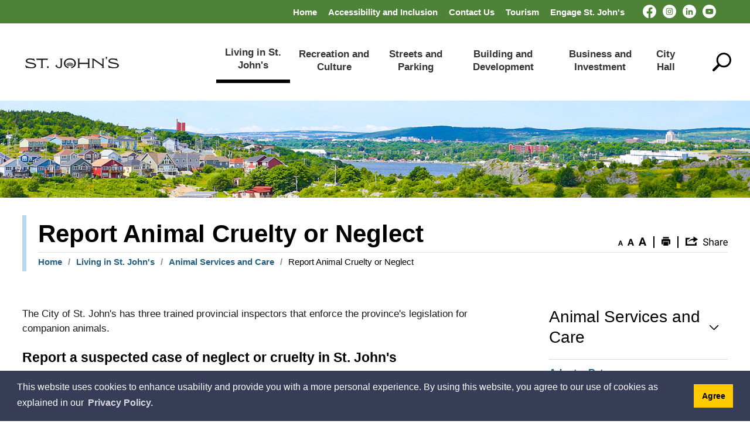

--- FILE ---
content_type: text/html; charset=utf-8
request_url: https://www.stjohns.ca/en/living-in-st-johns/report-animal-cruelty-or-neglect.aspx
body_size: 37465
content:



<!DOCTYPE html>
<html lang="en" xml:lang="en" xmlns="http://www.w3.org/1999/xhtml">
<head><script async src="https://www.googletagmanager.com/gtag/js?id=G-JCQJMS23DX"></script>
<script>
  window.dataLayer = window.dataLayer || [];
  function gtag(){dataLayer.push(arguments);}
  gtag('js', new Date());
  gtag('config', 'G-JCQJMS23DX');
</script>
<!-- Global site tag (gtag.js) - Google Analytics -->
<script type="text/javascript">
    var esol_ico_width = 0;

    try {
        esol_ico_width = window.innerWidth
            || document.documentElement.clientWidth
            || document.body.clientWidth;
    } catch (err) { }

    var iCreateObject =
    {
        isSiteInICreateMode: "False".toLowerCase() == "true",
        lang: "en",
        isIe8: false,
        corpHome: "https://www.stjohns.ca/",
        corpRoot: "/",
        gaTrackingCode: '',
        isSiteInLocalDevelopment: 'False'.toLowerCase() == "true",
        calendarUrl: 'https://calendar.stjohns.ca/',
        isSiteInPreviewMode: 'False'.toLowerCase() == "true",
        isiCreateGeneratedPage: 'False'.toLowerCase() == "true",
        newsFeeds: {},
        isMobile: esol_ico_width <= 767,
        iCreateTheme: '',
        fullPageUrl: 'https://www.stjohns.ca/en/living-in-st-johns/report-animal-cruelty-or-neglect.aspx',
        iCreatePageId: 13194,
        iCreateHome: 'https://ic15.esolg.ca/',
        editorHotKey: 'f9_f9',
        newsEmergencyBannerUrl: '/Modules/NewsModule/services/getAlertBannerFeeds.ashx',
        newsHost: '',
        languageResources: {"Modules_News_controls_Global_ViewMoreLinkTitle":"Click to view all","Modules_News_controls_Global_PauseAlert":"Pause","Modules_News_BlogComments_ErrorAuthorInvalidCharacters":"Comment Author include invalid characters","Common_includes_quicklinksAdvanced_Section3HeaderText":"News Centre","Modules_email_emailattachment_Instructions":"Please enter your email address, subject and message, and click the \"Send Email\" button.  If your request requires follow-up, please be sure to include your full name, day-time phone number and any relevant address information in the text of your email message.","Common_Includes_skipNavigation_SkipContentTitleText":"Skip Navigation and go to Content","Modules_News_Search_RefreshText":"Refresh","Modules_News_BlogPost_FeedLabel":"Feed","Modules_PageSubscription_GetPageSubscriptionForm_LastNameLabel":"Last Name","Modules_PageSubscription_GetPageSubscriptionForm_EmailFormatError":"Email is a not in valid email format.","Modules_News_index_BackLinkTitleText":"Back to News","Modules_News_BlogSearch_CommentsLinkAltText":"link to Comments","Modules_News_controls_EmergencyAlertBanner_AttachmentTitle":"Attachments","Modules_PageSubscription_GetPageSubscriptionForm_LastNameError":"Last Name is a required field","Modules_News_BlogPost_ItemPlaceholder":"Enter item","Modules_AtoZ_BackToTop":"Back to Top","Modules_News_BlogComments_SubmitText":"Submit","Modules_search_hosted_OccurrencesText":"\u003cstrong\u003eoccurrences\u003c/strong\u003e:","Modules_Contact_Controls_BasicSearch_SearchFormLegend":"Search","Modules_News_BlogComments_ErrorAuthorBlank":"Comment Author must not be blank","Modules_email_Global_SubmitTitleText":"Click to Send Email","Modules_AtoZ_BackToTopTitleText":"Click to go Back To Top","Modules_News_Global_NewPostLinkTitle":"New Post","Modules_search_controls_Global_PlaceHolderText":"Search","Modules_email_emailattachment_NoIdError":"No Id has been specified please try again...","Modules_News_Global_RelatedPhotosText":"Related Photos","Modules_search_hosted_BasicSearchLabelText":"Basic Search","Modules_DocumentManager_search_input_label":"Search by Keywords","Modules_email_emailattachment_ErrorName":"Your name is required.","Common_Includes_popups_footerPopupCalendarC_Zone2Title":"Programs","Modules_News_BlogPost_PostText":"Post","Modules_DocumentManager_results_modal_close_label":"Close","Common_Includes_popups_footerPopupCalendarC_Zone1Title":"Events","Modules_News_BlogPost_ContactEmailLabel":"Contact Email","Common_Includes_headInterior_TableScrollMessage":"Scroll right to view complete table","Modules_News_Global_AttachmentsHeading":"Attachments","Modules_PageSubscription_controls_pageSubscriptionButton_ButtonText":"Subscribe to this page","Common_includes_facebookTicker_FacebookTitleText":"Link to Twitter","Common_Includes_IdLikeToDropdown_IdLikeToText":"I want to...","Modules_News_BlogPost_ImagesLabel":"Images (Image types allowed: PNG, JPEG, BMP, GIF)","Common_includes_quicklinksAdvanced_Section5ImageAltText":"Locate a Facility Image","Modules_Calendar_controls_Global_ViewAllTitleText":"View All Events","Modules_News_Search_PageNumberText":"Page Number","Modules_DocumentManager_results_view_document_text":"View Document","Modules_PageSubscription_GetPageSubscriptionForm_FormTitleText":"Subscribe to","Modules_News_BlogSearch_ArchiveHeaderText":"Archive","Modules_PageSubscription_GetPageSubscriptionForm_FirstNameLabel":"First Name","Modules_PageSubscription_GetPageSubscriptionForm_FirstNameError":"First Name is a required field","Modules_News_BlogPost_AttachmentLabel":"Attachments (Document types allowed: PDF, DOC, DOCX, XLS, XLSX)","Common_scripts_youTubePlayer_DescriptionTitleText":"Description","Modules_email_Global_CharactersRemaining":"characters left","Modules_News_Search_SearchBoxPlaceholder":"Search News...","Common_Includes_twitterFeed_ViewAllTitleText":"Link to Twitter","Modules_PDFBuilder_AddButtonText":"Add to Report","Common_Layouts_Homepage_TwitterFeedText":"Latest Tweets","Modules_News_BlogComments_CommentText":"Comment","Common_error_ErrorText":"Error","Common_Layouts_Global_MainMenuButton":"Menu","Modules_DocumentManager_filter_join_text":"and","Modules_DocumentManager_search_button_label":"Search","Common_includes_socialLinks_FollowUsText":"Follow Us","Modules_email_Global_SubmitText":"Send Email","Modules_email_emailattachment_AttachmentDelete":"Remove attached file","Common_Includes_IdLikeToDropdownMega_ViewAllText":"View All..","Modules_News_BlogPost_CancelText":"Cancel","Modules_News_BlogComments_CommentPluralText":"Comments","Modules_search_controls_search_SearchButtonAlt":"Go!","Common_scripts_youTubePlayer_TitleText":"Title","Modules_Contact_Controls_BasicSearch_SearchResultsHeading":"Search Results","Modules_Contact_Controls_PhoneDirectory_DialLinkTitleText":"Click to dial","Common_Layouts_Global_PauseText":"Pause","Modules_Contact_Controls_PhoneDirectory_CollapseAllText":"Collapse All","Modules_email_Global_CloseWindowText":"Close this Window","Modules_News_confirm_ErrorMessage":"Unfortunately an error has occured while processing your confirmation. \u003cbr /\u003e We apologize for the inconvenience.","Modules_News_controls_Global_ErrorFeed":"An error occurred - Unable to pull content","Modules_News_BlogComments_DislikeText":"Dislike","Modules_News_BlogComplete_BackToItemText":"Back to Item","Common_Layouts_Global_LogoAltText":"City of St. John\u0027s Logo","Common_Includes_mobileSubNavContainer_SubNavTitle":"More in this Section...","Modules_email_emailattachment_ErrorCaptcha":"Please select the \"I\\\u0027m not a robot\" button and try again.","Modules_News_BlogSearch_PostListTitle":"Latest Posts","Modules_search_hosted_BasicSearchPanelTitle":"Basic Search","Modules_email_emailattachment_ErrorMessage":"Invalid message. Your message should contain at least 1 character and no more than 2000.\\r\\nYou have entered","Modules_Polling_GetCurrentPoll_SubmitPollText":"Vote Now!","Modules_email_MailTo_NameLabel":"Your Name","Common_Includes_Actions_PrintPage":"Print This Page","Common_includes_quicklinksAdvanced_Section6HeaderText":"Contact Us","Modules_News_BlogPost_ErrorInvalidImage":"is not a valid image file.","Modules_Polling_PollFeedError":"Unable to pull Poll data","Common_Includes_IdLikeTo_ViewAllTitleText":"View More for","Common_Includes_LocateFacility_ViewAllText":"View All...","Modules_search_hosted_NoResults":"No Search Results","Modules_News_BlogSearch_SearchHeaderText":"Search","Common_scripts_responsiveScripts_MainNavToggleText":"Toggle section","Modules_News_index_RSSAltText":"Open new window to subscribe via RSS","Common_Includes_FooterNav_DesignedByText":"By GHD Digital","Common_Includes_mobileDropdown_CloseIconAltText":"Close menu icon","Modules_email_MailTo_RecipientEmailLabel":"Recipient Email","Modules_AtoZ_JavascriptDisabled":"\u003cp\u003eJavaScript Disabled. \u003c/p\u003e\u003cp\u003ePlease enable JavaScript to view this content.\u003c/p\u003e","Modules_News_BlogPost_ErrorMaxAttachments":"You have reached the maximum number of attachments allowed","Modules_search_hosted_SortByRelevence":"relevance","Modules_ChartingModule_ChartError":"An error occurred retrieving the chart","Modules_News_Global_BackToSearchTitle":"Link back to search page","Common_Includes_IdLikeToDropdownMega_IdLikeToText":"I\u0027d Like To...","Modules_News_BlogComments_CommentLabel":"Comment (maximum of 500 characters)","Modules_AtoZ_controls_AtoZBar_TitleText":"A to Z Listing","Modules_News_Global_TwitterShareText":"Tweet","Modules_News_BlogPost_Expiration90":"90 days","Modules_News_BlogPost_Expiration15":"15 days","Modules_News_BlogPost_Expiration30":"30 days","Modules_News_BlogPost_Expiration60":"60 days","Common_Login_ForgotPasswordText":"Forgot Password?","Modules_Calendar_controls_CalendarSocialTab_TitleText":"Events Calendar","Common_Includes_GoogleTranslate_GoogleTranslate_Text":"Translate","Modules_search_hosted_FindResultsText":"Find Results","Modules_News_BlogComments_CommentHeadingText":"Post a Comment","Modules_Calendar_controls_Global_NoEventsText":"No Events","Modules_News_controls_BrowserAlertBanner_CloseText":"Close Browser Alert Banner","Modules_email_emailattachment_EmailError":"We were unable to send your email at this time please try again later.","Modules_Contact_controls_PhoneDirectory_ExpandContactText":"Expand bullet for","Modules_email_MailTo_ValidationHeaderText":"The following errors require your immediate attention:","Modules_email_emailattachment_EmailLabel":"Your email Address","Modules_DocumentManager_results_view_document_arialabel_view_text":"View","Modules_News_BlogPost_NewPostHeadingText":"New Post","Common_includes_quicklinksAdvanced_Section4TitleText":"Attend an Event","Common_idliketo_IdLikeToText":"I\u0026apos;d Like To...","Common_Includes_subNavTrigger_Text":"More","Modules_Calendar_controls_Global_FeedErrorText":"An error occured","Common_includes_facebookTicker_ErrorText":"An error occurred - Unable to pull content","Modules_search_controls_search_SearchButtonText":"Go!","Modules_Polling_PollResults_VotesLabel":"Votes","Modules_News_Search_NextPageText":"Go to next page","Modules_News_BlogComments_NameLabel":"Name","Modules_News_confirm_SuccessMessage":"Thank you for confirming your subscription; you will now receive our news items directly in your inbox.","Common_Includes_SocialMediaPlugin_PostedText":"Posted:","Modules_Calendar_controls_miniCalendar_PrevText":"View previous month","Modules_search_hosted_SearchAll":"Show Results for All Sites","Modules_Contact_Controls_BasicSearch_KeywordLabel":"Keyword","Common_Includes_IdLikeToDropdownMega_IdLikeToLinkTitleText":"View our I\u0027d Like To... page","Common_includes_quicklinksAdvanced_Section5HeaderText":"Locate a Facility","Modules_News_BlogPost_NamePlaceholder":"Your name","Modules_News_Global_BackToSearchText":"Back to Search","Modules_email_MailTo_CommentsLabel":"Comments","AriaLabel_Modules_PhotoGallery_PreviousArrow":"Go to previous image","Modules_email_emailattachment_ErrorMessageAfterText":"character(s)","Modules_News_BlogSearch_CommentsText":"Comments","Modules_ChartingModule_DataSeriesColTitle":"Name","Modules_DocumentManager_clear_button_label":"Clear","Modules_Contact_Controls_CategoryAtoZ_LetterLinkTitle":"Jump to","Modules_Contact_Controls_BasicSearch_SearchButtonText":"Search","Modules_News_BlogPost_SubscribeButtonText":"Subscribe to Blog","Modules_Calendar_controls_Global_EventLinkTitleText":"View event","Modules_News_Search_LastPageText":"Go to last page","Modules_News_BlogPost_ContactNameLabel":"Contact Name","Common_includes_quicklinksAdvanced_Section5TitleText":"Locate a Facility","Modules_News_Services_getTopFiveBlogs_NoBlogText":"No Blogs","Modules_search_hosted_PagingNext":"Next","Modules_search_hosted_PagingText":"Viewing {0} to {1} of {2} results","Common_Includes_subNavTrigger_IconAltText":"Show or hide navigation","Modules_PageSubscription_GetPageSubscriptionForm_EmailLabel":"Email Address","Modules_PageSubscription_GetPageSubscriptionForm_EmailError":"Email is a required field","Modules_News_Search_AccordionOpenCloseText":"Expand/Minimize","Modules_News_controls_Global_PauseAlertTitleText":"Pause Alert","Common_Includes_socialCornerLinks_IconImageAltText":"Social Corner icon","Common_includes_quicklinksAdvanced_Section2HeaderText":"Stay Informed","Modules_News_BlogPost_ContactPhoneLabel":"Contact Phone","Common_includes_twitterTicker_TwitterTitleText":"Link to Twitter","Modules_DocumentManager_results_view_document_arialabel_in_new_window_text":"in new window","Modules_News_BlogPost_ErrorCreatingBlog":"Error occurred while creating blog item.","Modules_News_BlogPost_SubmitText":"Submit","Common_includes_quicklinksAdvanced_Section3TitleText":"News Centre","Modules_email_MailTo_ErrorYourEmailInvalid":"Sender email is invalid","Modules_News_BlogPost_DescriptionLabel":"Description","Modules_News_Search_ReadMoreText":"Read More","Modules_News_BlogPost_ErrorInvalidDocument":"is not a valid document file.","Modules_search_hosted_ClearButtonText":"Clear","Modules_Polling_GetCurrentPoll_ViewPollResultsTitleText":"Click to View Results","Modules_PDFBuilder_PrintButtonTitleText":"Click to review, download and print report","Modules_News_BlogPost_PostingExpirationLabel":"Expiration Date","Common_Includes_socialMediaPlugin_TwitterViewAllText":"View Our Twitter Page","Modules_Polling_PollResults_BackText":"Back","Modules_search_hosted_KeywordAllText":"with \u003cstrong\u003eall of the words\u003c/strong\u003e:","Modules_email_emailattachment_ErrorFileTooLarge":"File Size exceeds {0}MB file limit...","Modules_News_Search_ReadMoreTitleText":"Read More","Modules_search_hosted_KeywordExactText":"with the \u003cstrong\u003eexact phrase\u003c/strong\u003e:","Common_Includes_Actions_TextDecrease":"Decrease text size","Common_includes_quicklinksAdvanced_Section4HeaderText":"Attend an Event","Common_Includes_IdLikeTo_ViewAllLinkText":"View More...","Modules_News_BlogComments_LikeText":"Like","Modules_News_BlogPost_ContactEmailPlaceholder":"Enter email","Modules_News_Search_PageConnectorText":"of","Modules_News_BlogPost_ErrorFileReaderNotSupport":"This browser does not support HTML5 FileReader.","Common_includes_quicklinksAdvanced_Section2ImageAltText":"Stay Informed Image","Common_Includes_Share_ShareImageAlt":"Share This Page","Modules_News_controls_Global_JavascriptDisabledText":"JavaScript is disabled. Please enable JavaScript to view this content.","Modules_News_BlogComments_ErrorCaptcha":"Google Authentication (I\u0027m not a robot) must be checked.","Modules_News_controls_NewsSocialTab_HeaderLinkTitleText":"News","Modules_News_BlogSearch_ArchiveMonthPlaceholderText":"Select Month","Common_Includes_subFooter_TwitterPauseText":"Pause","Modules_email_MailToTemplate_TemplateText":"{5} ({0}) has sent you information from the \u003ca href=\u0027{1}\u0027\u003e{2}\u003c/a\u003e website.\u003cbr /\u003e\u003cbr /\u003e\r\n\u003cb\u003eMessage:\u003c/b\u003e\u003cp style=\u0027padding: 20px;\u0027\u003e{3}\u003c/p\u003e","Modules_News_BlogComments_ReplyTitleText":"Click to reply","Modules_Contact_Controls_PhoneDirectoryWithPhoto_NoImageAltText":"No image to display","Modules_Polling_GetCurrentPoll_ErrorNoOptionSelected":"Please select an option","Modules_News_Global_NoResults":"No Results Found","Common_Includes_interiorQuicklinks_QuickLinksTitle":"Quick Links","Modules_News_controls_Global_BrowserAlertBannerCloseText":"Close Old Browser Notification","Modules_search_hosted_KeywordAnyText":"with \u003cstrong\u003eat least one\u003c/strong\u003e of the words:","Modules_Polling_GetCurrentPoll_SubmitPollTitleText":"Click to Vote Now!","Modules_email_MailTo_ErrorYourEmailRequired":"Sender email is a required field","Modules_News_BlogPost_ItemLabel":"Item","Modules_search_hosted_AdvancedSearchText":"Advanced Search","Modules_News_BlogPost_ErrorNoCategory":"Category must be selected","Modules_Feedback_FeedbackText":"Feedback","Modules_News_Global_ErrorArticleNotFound":"The item you are looking for either doesn\u0027t exist or has been removed from the site. Sorry for the inconvenience.","Modules_AtoZ_SameWindowText":"View our","Modules_News_BlogPost_ErrorFileTooBig":"file size is over 1MB.","Modules_News_BlogPost_CategoryLabel":"Category","Modules_Polling_GetCurrentPoll_ErrorAlreadySubmitted":"You have already submitted a response to this poll!","Modules_email_emailattachment_EmailTemplate":"{0}{0}-------------------------------------{0}Origin: {1}{0}-------------------------------------{0}{0}This email was sent to you by {2} through {3}.","Modules_News_Global_PostedDateText":"Posted on","Common_Includes_Actions_Email":"Email This Page","Modules_News_controls_Global_ViewMoreText_EcDev":"View More News","Modules_News_controls_Global_NextAlertTitleText":"Next Alert","Modules_News_controls_BrowserAlertBanner_Message":"It appears you are trying to access this site using an outdated browser.  As a result, parts of the site may not function properly for you.  We recommend updating your browser to its most recent version at your earliest convenience.","Common_Layouts_Interior_RelatedLinksText":"Related Links","Common_Layouts_Global_MainMenuClose":"Close main menu","Common_includes_quicklinksAdvanced_Section6TitleText":"Contact Us","Modules_PageSubscription_GetPageSubscriptionForm_SubscribeText":"Subscribe","Common_includes_quicklinksAdvanced_Section1SubHeaderText":"You spoke, we acted...","Modules_Calendar_controls_Global_LoadingText":"Loading","Modules_News_BlogComments_CategoryText":"Category","Modules_News_Search_SearchButtonTitleText":"News Search","Modules_Calendar_controls_miniCalendar_MonthTitleText":"View","Common_scripts_icrtTicker_PlayText":"Play","Common_includes_quicklinksAdvanced_Section1HeaderText":"Get Involved","Modules_Contact_Controls_PhoneDirectoryWithPhoto_EditButtonText":"Edit","Modules_News_Search_SearchBoxTitle":"Search News","Modules_News_BlogPost_NameLabel":"Name","Modules_Polling_PollResults_ChoiceLabel":"Choice","Modules_email_emailattachment_NameLabel":"Your Name","Modules_email_scripts_DisabledMessage":"Sorry, email is disabled within iCalendar or iBlog generated pages","Common_Includes_subFooter_TwitterFeedTitleText":"Recent Tweets","Modules_email_emailattachment_AttachmentDeleteText":"Remove","Modules_PageSubscription_Global_CloseText":"Close","Modules_PDFBuilder_AddLinkTitleText":"Click to add this page to the report","Modules_search_hosted_ShowText":"Show","Modules_News_controls_Global_LoadingText":"Loading...","Modules_News_controls_Global_NextAlertText":"Next","AriaLabel_Common_GoogleTranslate":"Google Translate Widget","Modules_News_BlogComments_ErrorCommentBlank":"Comments must not be blank.","Common_Includes_skipNavigation_SkipContentText":"Skip to Content","Common_Includes_subFooter_TwitterIconAltText":"Twitter logo","Modules_email_emailattachment_ErrorInvalidEmail":"Invalid email address.","Modules_email_MailTo_ErrorEmailRequired":"Recipient email is a required field","Modules_News_BlogComments_PostedBy":"Posted By","Modules_News_BlogSubmitSuccess_BackText":"Back","Modules_email_emailattachment_EmailSuccess":"Your email has been sent...","Modules_email_MailTo_ErrorSendingEmail":"Could not send email","Modules_search_hosted_OccurrencesAnywhere":"anywhere in the page","Common_Layouts_Global_LogoLinkText":"Click to return to the homepage","Modules_search_hosted_OccurrencesUrl":"in the URL of the page","Modules_News_controls_Global_PreviousAlertText":"Previous","Modules_email_MailTo_Instructions":"To email this page, fill in the form below and click the \u003cem\u003eSend Email\u003c/em\u003e button","Modules_search_hosted_KeywordExcludeText":"\u003cstrong\u003ewithout\u003c/strong\u003e the words:","Common_Includes_footerSitemap_ViewAllLinkText":"View All...","Common_Includes_Share_EmailText":"Email","Common_Includes_mobileNav_MenuIconAltText":"Main menu icon","Common_includes_quicklinksAdvanced_Section1TitleText":"Get Involved","Modules_News_BlogSearch_SearchText":"Search","Modules_email_emailattachment_AttachmentAdd":"Add attachment","Modules_AtoZ_controls_AtoZBar_LinkTitleText":"a to z","Common_Includes_Share_ShareProviderImageAlt":"Open new window to share this page via","Common_includes_twitterTicker_ErrorText":"An error occurred - Unable to pull content","Common_includes_quicklinksAdvanced_Section1ImageAltText":"Get involved image","Modules_News_BlogSearch_SearchPlaceholderText":"What are you looking for?","Modules_News_BlogComplete_ThankYouMessage":"Thank you for submitting your comments.","Common_sitemap_SiteMapText":"Sitemap","Modules_search_hosted_OccurrencesTitle":"in the title of the page","Modules_search_hosted_PagingPrevious":"Previous","Modules_email_emailattachment_MessageLabel":"Your Message","Modules_Calendar_controls_Global_ViewAllText":"View More","Common_scripts_youTubePlayer_DescriptionText":"Created using HTML elements, videos are loaded and played from the server or Youtube.","Modules_Calendar_controls_miniCalendar_NextText":"View next month","Modules_News_BlogComments_ReplyText":"Reply","Modules_email_Global_CloseWindowTitleText":"Close this Window","Modules_News_controls_BrowserAlertBanner_AlertTitle":"Browser Compatibility Notification","Modules_search_hosted_SearchButtonText":"Search","Modules_search_hosted_SearchSiteOnly":"Show Results for This Site Only","Common_Includes_breadCrumbs_HomeText":"Home","Modules_News_BlogSubmitSuccess_SuccessMessage":"Thank you for submitting your item.","Modules_News_BlogSubmitSuccess_BackTitleText":"link back to submit a blog page","Modules_News_BlogPost_ContactNamePlaceholder":"Enter name","Modules_DocumentManager_results_download_selected_text":"Download Selected Documents","Modules_News_controls_Global_ViewMoreText":"View All","Modules_PageSubscription_ConfirmationDialog_TitleText":"Page Subscription Confirmation","Modules_News_Search_PageNumberTotalText":"Displaying","AriaLabel_Modules_PhotoGallery_NextArrow":"Go to next image","Modules_News_BlogPost_ErrorMaxImages":"You have reached the maximum number of images allowed","Common_Includes_Share_EmailImageAlt":"Email this page","Modules_News_Global_SubscribeText":"Subscribe","Common_Layouts_Homepage_NewsTickerTitle":"Latest News","Modules_News_controls_Global_PreviousAlertTitleText":"Previous Alert","Modules_News_Search_MonthNames":"[\u0027January\u0027, \u0027February\u0027, \u0027March\u0027, \u0027April\u0027, \u0027May\u0027, \u0027June\u0027, \u0027July\u0027, \u0027August\u0027, \u0027September\u0027, \u0027October\u0027, \u0027November\u0027, \u0027December\u0027]","Modules_email_scripts_NotSupportedMessage":"Your browser is not capable of performing this operation!","Common_Includes_popups_footerPopupCalendarA_Zone3Title":"Upcoming Events","Modules_News_controls_NewsSocialTab_HeaderText":"News","Modules_search_ResultsTitle":"Search Results","Modules_PageSubscription_GetPageSubscriptionForm_PageSubscriptionTitle":"Page Subscription","Modules_email_MailTo_YourEmailLabel":"Your Email","Common_Includes_breadCrumbs_HomeTitleText":"Homepage ","Modules_News_Global_CharacterCountLabel":"Character count","Modules_News_Global_FacebookLikeTitle":"facebook like button","Modules_email_emailattachment_BrowseTitleText":"Browse to select a file","Modules_email_emailattachment_AttachmentLabel":"Attachment","Modules_Polling_PollResults_ThankYouMessage":"Thank you for your submission!","Common_Includes_mobileDropdown_CloseLinkText":"Close menu","Common_scripts_icrtTicker_PauseText":"Pause","Modules_DocumentManager_filter_text":"Or Filter Results By","Modules_email_MailTo_ErrorEmailInvalid":"Recipient email is invalid","Modules_DocumentManager_results_select_for_download_text":"Select for Download","Modules_News_BlogSearch_FeaturePostsHeaderText":"Featured Posts","Common_includes_browseAloud_BrowseAloudText":"BrowseAloud","Modules_Contact_Controls_PhoneDirectory_ExpandAllText":"Expand All","Modules_search_hosted_ToggleText":"Toggle","Modules_AtoZ_LoadingMessage":"Loading...","Modules_News_Search_FirstPageText":"Go to first page","Modules_News_Global_MaxCharactersReached":"Reached maximum characters allowed","Modules_DocumentManager_search_container_label":"File Search","Common_includes_quicklinksAdvanced_Section2TitleText":"Stay Informed","Modules_search_hosted_ResultsTitle":"Search Results","Modules_News_controls_Global_EmergencyAlertBannerCloseText":"Close Alert Banner","Common_Includes_socialCornerLinks_LinkTitleText":"Social Corner","Modules_News_BlogComments_ErrorInvalidCharacters":"Comments include invalid characters","Modules_News_Global_SubscribeTitleText":"Click to subscribe","Modules_email_emailattachment_EmailAutoReplyBodyTemplate":"This message is to confirm receipt of your recent email to the {1}{0}{0}Thank you,{0}{1}","Common_Includes_socialMediaPlugin_TwitterViewAllTitleText":"View Our Twitter Page","Modules_PDFBuilder_AddButtonTitleText":"Click to add this page to the report","Modules_News_Global_NewPostLinkText":"New Post","Modules_News_BlogPost_PostingDateTimeLabel":"Posting Date \u0026amp; Time","Modules_Polling_PollResults_BackTitleText":"Click to go Back","Modules_News_controls_Global_PlayAlert":"Play","Modules_DocumentManager_results_view_details_text":"View Details","Modules_Polling_GetCurrentPoll_ViewPollResultsText":"View Results","Modules_email_emailattachment_SubjectLabel":"Subject","Modules_News_Global_PostedOnText":"Posted On","Modules_email_emailattachment_AttachmentMaximum":"Maximum number of attachments reached","Modules_News_BlogPost_DetailText":"Details","Modules_PageSubscription_GetPageSubscriptionForm_CaptchaError":"Please check I\u0026apos;m not a robot.","Common_Includes_Actions_TextDefault":"Default text size","Common_Layouts_Global_PauseTitle":"Pause","Common_includes_quicklinksAdvanced_Section4ImageAltText":"Attend an Event Image","Modules_News_Search_PreviousPageText":"Go to previous page","Modules_News_BlogPost_ContactPhonePlaceholder":"Enter phone","Modules_News_BlogComplete_BackToItemTitleText":"Click to go back to item","Common_pagenotfound_PageNotFoundText":"Page Not Found","Common_Includes_socialCornerLinks_Text":"Social Corner","Modules_News_controls_EmergencyAlertBanner_AttachmentLinkTitle":"Click to view","Common_Includes_twitterFeed_ErrorText":"An error occurred - Unable to pull content","Modules_PDFBuilder_PrintButtonText":"Download and Print Report","Modules_News_index_BackLinkText":"Back to Search","Common_includes_quicklinksAdvanced_Section3ImageAltText":"News Centre Image","Modules_News_BlogSearch_ItemLinkTitle":"View item","Modules_AtoZ_NewWindowText":"Open new window to view","Modules_PDFBuilder_LogoAltText":"City of St. John\u0027s Logo","Modules_Calendar_controls_Global_JavascriptDisabled":"JavaScript is disabled. Please enable JavaScript to view this content.","Modules_Polling_GetCurrentPoll_PollNotAvailable":"Poll Not Available","Modules_News_controls_NewsFeedPlugin_PluginTitleText":"Latest News","Common_Includes_Actions_TextIncrease":"Increase text size","Common_scripts_youTubePlayer_FeedErrorText":"Error retrieving youtube feed","Modules_search_controls_search_SearchButtonTitle":"Click to view search page.","Modules_PDFBuilder_AddLinkText":"+","Common_includes_quicklinksAdvanced_Section6ImageAltText":"Contact Us","Common_Includes_mobileNav_ContactIconAltText":"Contact Us","Modules_PageSubscription_GetPageSubscriptionForm_CancelText":"Or Cancel","Modules_email_emailattachment_EmailAutoReplySubject":"(Automatic Reply) Thank you for contacting the ","Common_scripts_youTubePlayer_ChannelUserErrorText":"Error, the user/channel provided either was not found or has no data","Modules_DocumentManager_results_modal_label":"View Results Modal","Modules_Polling_PollResults_TotalLabel":"% Total","Modules_search_hosted_SortByText":"\u003cstrong\u003esort\u003c/strong\u003e by:","Common_includes_quicklinksAdvanced_Section1Icon1Alt":"Get Involved","Common_includes_quicklinksAdvanced_Section1Icon3Alt":"Get Involved","Common_includes_quicklinksAdvanced_Section1Icon2Alt":"Get Involved","Common_includes_quicklinksAdvanced_Section1Icon4Alt":"Get Involved","Modules_search_hosted_SortByDate":"date","Modules_News_BlogComments_ErrorCommentTooLong":"Comments must be less than 500 characters."},
        siteTitle: 'City of St Johns'
    }

    var myStringArray = "".split(',');
    for(var i = 0; i < myStringArray.length; i++)
    {
        var mySubstring = myStringArray[i].split('|');
        iCreateObject.newsFeeds[mySubstring[0]] = mySubstring[1];
    }

    try {
        if (document.location.href.toLowerCase().indexOf('https://') == 0) {
            iCreateObject.corpHome = 'https://' + iCreateObject.corpHome.substring(8);
        }
    } catch (err) { }

    if (iCreateObject.isSiteInLocalDevelopment)
        console.log(iCreateObject);

</script>


<meta http-equiv="Content-Style-Type" content="text/css">
<meta http-equiv="Content-Script-Type" content="text/javascript">
<meta name="viewport" content="width=device-width, initial-scale=1.0, minimum-scale=1.0, user-scalable=yes" />

<!--This is only needed if you are using the Google translate widget-->
<meta name="google-translate-customization" content="64f17b6d9cb6233b-e59f9de7b0b09f30-g4ca0816f9369ddc5-e" />





<link rel="preconnect" href="https://fonts.gstatic.com">
<link href="https://fonts.googleapis.com/css2?family=Roboto+Slab:wght@500;700&family=Roboto:wght@400;500;700&display=swap" rel="stylesheet">

<link rel="apple-touch-icon" sizes="180x180" href="/apple-touch-icon.png" />
<link rel="icon" type="image/png" href="/favicon-32x32.png" sizes="32x32" />
<link rel="icon" type="image/png" href="/favicon-16x16.png" sizes="16x16" />
<link rel="mask-icon" href="/safari-pinned-tab.svg?v=2" color="#4e8237" />

<link rel="manifest" href="/site.webmanifest" />
<meta name="msapplication-TileColor" content="#ffc40d">
<meta name="theme-color" content="#ffffff"/>

<link href="/Common/styles/styles.css" rel="stylesheet" type="text/css" media="screen" />
<link href="/Common/styles/icreate.css" rel="stylesheet" type="text/css" media="screen" />
<link href="/Common/styles/print.css" rel="stylesheet" type="text/css" media="print" />
<link href="https://js.esolutionsgroup.ca/js/libs/media-element/2.13.2/mediaelementplayer.min.css" rel="stylesheet" type="text/css" media="screen" />

<!-- Modernizr needs to be in head to preview FOUC. Best after stylesheet references -->
<script type="text/javascript" src="/Common/scripts/modernizr.min.js"></script>

<link href="https://js.esolutionsgroup.ca/js/libs/jquery-ui/1.10.4/resources/themes/base/jquery-ui.min.css" rel="stylesheet" type="text/css" media="screen" />
<script src="https://code.jquery.com/jquery-3.7.1.min.js" crossorigin="anonymous"></script>
<script src="https://code.jquery.com/jquery-migrate-3.5.2.min.js" crossorigin="anonymous"></script>
<script type="text/javascript" src="/Common/scripts/libs/jquery-ui/1.13.2/jquery-ui.min.js"></script>
<script type="text/javascript" src="https://js.esolutionsgroup.ca/js/libs/jquery_cookie/1.4.0/jquery.cookie.min.js"></script>
<script type="text/javascript" src="https://js.esolutionsgroup.ca/js/libs/hover-intent/1.8.0/jquery.hoverIntent.min.js"></script>
<script type="text/javascript" src="https://js.esolutionsgroup.ca/js/libs/jquery_superfish/1.7.4/superfish.min.js"></script>
<script type="text/javascript" src="https://js.esolutionsgroup.ca/js/libs/media-element/2.13.2/mediaelement-and-player.min.js"></script>
<script type="text/javascript" src="https://js.esolutionsgroup.ca/js/libs/icreate-date/1.0.0/icrt-toDateTimeString.min.js"></script>
<script type="text/javascript" src="https://js.esolutionsgroup.ca/js/libs/jquery_linkify/1.1.6/jquery.linkify.min.js"></script>
<script type="text/javascript" src='/Common/scripts/general.js'></script>
<script type="text/javascript" src='/Common/scripts/quicklinks-dropdown.js'></script>
<script type="text/javascript" src='/Common/scripts/jquery.matchHeight-min.js'></script>
<script type="text/javascript" src='/Modules/email/scripts/email.js'></script>
<link href="https://js.esolutionsgroup.ca/js/libs/jquery_contextmenu/skins/1.0.0/contextMenu.min.css" rel="stylesheet" type="text/css" media="screen" />
<script type="text/javascript" src="https://js.esolutionsgroup.ca/js/libs/jquery_contextmenu/1.0.0/jquery.contextMenu.min.js"></script>



<script type="text/javascript">
    $(function () {
        // For Compare Mode
        if (iCreateObject.isSiteInICreateMode && iCreateObject.isiCreateGeneratedPage) {
            $("#uberMain").addClass("compare-mode");
        }

        // Drop-down lists
        $('#nav').superfish({
            cssArrows: false,
            speed: 'normal',
            speedOut: 'fast'
        });

        if (!iCreateObject.isSiteInICreateMode) {
            $('video,audio').mediaelementplayer({
                // if the <video width> is not specified, this is the default
                defaultVideoWidth: 480,
                // if the <video height> is not specified, this is the default
                defaultVideoHeight: 270,
                // if set, overrides <video width>
                videoWidth: -1,
                // if set, overrides <video height>
                videoHeight: -1,
                // width of audio player
                audioWidth: 400,
                // height of audio player
                audioHeight: 30,
                // initial volume when the player starts
                startVolume: 0.8,
                // useful for <audio> player loops
                loop: false,
                // enables Flash and Silverlight to resize to content size
                enableAutosize: true,
                // the order of controls you want on the control bar (and other plugins below)
                features: ['playpause', 'progress', 'current', 'duration', 'tracks', 'volume', 'fullscreen'],
                // Hide controls when playing and mouse is not over the video
                alwaysShowControls: false,
                // force iPad's native controls
                iPadUseNativeControls: false,
                // force iPhone's native controls
                iPhoneUseNativeControls: false,
                // force Android's native controls
                AndroidUseNativeControls: false,
                // forces the hour marker (##:00:00)
                alwaysShowHours: false,
                // show framecount in timecode (##:00:00:00)
                showTimecodeFrameCount: false,
                // used when showTimecodeFrameCount is set to true
                framesPerSecond: 25,
                // turns keyboard support on and off for this instance
                enableKeyboard: true,
                // when this player starts, it will pause other players
                pauseOtherPlayers: true,
                // array of keyboard commands
                keyActions: []
            });
        }
    });

    function PrintScreen() {
        if (iCreateObject.isSiteInICreateMode) {
            showNAMessage();
        } else {
            window.print();
        }
    }
</script>

<link href="https://customer.cludo.com/css/overlay/cludo-search-default.min.css" type="text/css" rel="stylesheet" />
<!--[if lte IE 9]>
<script src="https://api.cludo.com/scripts/xdomain.js" slave="https://api.cludo.com/proxy.html" type="text/javascript"></script>
<![endif]-->
<link rel="stylesheet" type="text/css" href="https://cdnjs.cloudflare.com/ajax/libs/cookieconsent2/3.1.0/cookieconsent.min.css">
<script src="https://cdnjs.cloudflare.com/ajax/libs/cookieconsent2/3.1.0/cookieconsent.min.js"></script>
<script>
    window.addEventListener("load", function () {
        if ($('#cookieconsent-desc').length == 0) {
            var popupElement;
            window.cookieconsent.initialise({
                palette: {
                    "popup": {
                        "background": "#373D57"
                    },
                    "button": {
                        "background": "#ffca00"
                    }
                },
                content: {
                    "message": "This website uses cookies to enhance usability and provide you with a more personal experience.  By using this website, you agree to our use of cookies as explained in our ",
                    "dismiss": "Agree",
                    "link": "Privacy Policy.",
                    "href": "www.stjohns.ca/privacy",
                    close: '&#x274c;',
                },
                "cookie": {
                    "domain": ".stjohns.ca",
                    "path": "/",
                    "expiryDays": 90
                },
                onStatusChange: function (status, chosenBefore) {
                    var hasConsented = this.hasConsented();
                    if (hasConsented) {
                        document.body.classList.add("hasConsented");
                    }
                },
                window: '<div role="dialog" aria-label="Cookie Prompt" aria-describedby="cookieconsent:desc" class="cc-window {{classes}}">{{children}}</div>',
                elements: {
                    messagelink: '<span id="cookieconsent:desc" class="cc-message">{{message}} <a aria-label="Privacy Policy" tabindex="0" class="cc-link" href="https://{{href}}">{{link}}</a></span>',
                    dismiss: '<button type="button" aria-label="Agree to cookie message" tabindex="0" class="cc-btn cc-dismiss">{{dismiss}}</button>',
                }
            }, function (popup) {
                popupElement = popup;
            }, function (err) {
                //console.error(err);
            });

            $(".cc-dismiss").keyup(function (event) {
                var code = event.keyCode || event.which;
                if (code == 13 || code == 27) { //Enter keycode
                    popupElement.close();
                }
            });

            function hasClass(element, className) {
                document.body.classList.add("hasConsented");
            }

            var myDiv = document.getElementsByClassName('cc-window')[0];
            hasClass(myDiv, 'cc-invisible');
        }
    });
</script>



<link href="/Common/styles/int.css" rel="stylesheet" type="text/css" media="screen" />

<script type="text/javascript">
    if (!$("script[src='https://js.esolutionsgroup.ca/js/libs/ios_slider/structure/1.3.42/jquery.iosslider.min.js']").length) {
        var script = document.createElement('script');
        script.setAttribute('src', 'https://js.esolutionsgroup.ca/js/libs/ios_slider/structure/1.3.42/jquery.iosslider.min.js');
        script.setAttribute('type', 'text/javascript');
        $('head').append(script);
    }
</script>


<script type="text/javascript">
    function icrt_table_resize() {
        if (!iCreateObject.isSiteInICreateMode || iCreateObject.isSiteInPreviewMode) {

            var contentWidth = ($('#printAreaContent').width());
            
            $('#printAreaContent table').each(function (index, item) {
                var contentRow = $(item).closest('.fbg-row');
                
                if ((contentRow.length && $(this).width() > $(contentRow).width()) || $(this).width() > contentWidth) {
                    if ($(this).parent('.tableContainer').length == 0){
                        $(this).wrap('<div class="tableContainer" />');
                        var wideTable = $(this).addClass('wideTable');
                        
                        var wideTableContainer = $(wideTable).parent();
                        $('<div class="tableContainerHead">Scroll right to view complete table</div>"').insertBefore(wideTableContainer);
                    }
                } else if ((contentRow.length && $(this).width() <= $(contentRow).width()) || $(this).width() <= contentWidth) {
                    if ($(this).parent('.tableContainer').length > 0){
                        $(this).parent().siblings('.tableContainerHead').detach();
                        $(this).unwrap();
                        $(this).removeClass('wideTable');
                    }
                }
            });

        }
    }
    $(window).load(function () {
        setTimeout(function () {
            icrt_table_resize();
        }, 0);
    });
     $(window).resize(function() {
        setTimeout(function () {
            icrt_table_resize();
        }, 0);
    });
</script>

<!-- Twitter Timeline -->
<script>
	window.twttr = (function (d, s, id) {
		var js, fjs = d.getElementsByTagName(s)[0],
		t = window.twttr || {};
		if (d.getElementById(id)) return t;
		js = d.createElement(s);
		js.id = id;
		js.src = "https://platform.twitter.com/widgets.js";
		fjs.parentNode.insertBefore(js, fjs);

		t._e = [];
		t.ready = function (f) {
			t._e.push(f);
		};

		return t;
	}(document, "script", "twitter-wjs"));
</script>
<script type="text/javascript" src='/Common/scripts/icrtShortcut.js?v=v2'></script>
<script type="text/javascript">
    if (typeof String.prototype.endsWith !== 'function') {
        String.prototype.endsWith = function (suffix) {
            return this.indexOf(suffix, this.length - suffix.length) !== -1;
        };
    }
    $(document).ready(function () {
        var redirectUrl;
        if (location.href.indexOf('/edit_') > -1) {
            redirectUrl = location.href.replace('/edit_', '/');
        } else {
            var icreateBaseUrl = 'https://ic15.esolg.ca/';
            if (!icreateBaseUrl.endsWith('/')) {
                icreateBaseUrl += '/';
            }
            
            redirectUrl = icreateBaseUrl + 'icreate/modules/pageeditor3/page.srv?pageId=13194';
            
        }
        $(document).icrtShortcut({
            shortcutKey: 'f9_f9',
            redirectUrl: redirectUrl
        });
    });

</script>

<title>
	
        
    
        Report Animal Cruelty or Neglect
    
        - City of St Johns
</title>
    <meta name="description" content="How to report a suspected case of abuse or neglect in the City of St. John&rsquo;s." />

<meta property="dcterms.issued" content="2022-10-25T13:58:27-0400" />
<meta property="og:title" content="Report Animal Cruelty or Neglect" />
<meta property="og:url" content="https://www.stjohns.ca/en/living-in-st-johns/report-animal-cruelty-or-neglect.aspx" />
<meta property="og:description" content="How to report a suspected case of abuse or neglect in the City of St. John&rsquo;s." />
<meta property="og:image" content="https://www.stjohns.ca/en/images/structure/news_avatar.jpg" />




<link rel="stylesheet" type="text/css" media="screen" href="/Modules/DocumentManager/Plugin/css/document-manager.min.css"></link><link rel="stylesheet" type="text/css" media="screen" href="/Modules/DocumentManager/PluginTable/css/document-manager-table.min.css"></link><script type="text/javascript" src="/Common/scripts/textSize.js"></script><script type="text/javascript" src="https://js.esolutionsgroup.ca/js/libs/feedback-form/structure/2.6.0/feedbackStructure.min.js?v=1"></script><script type="text/javascript">$(function(){$(".feedbackLink, .feedbackText").feedbackForm({
useDefaultIfNoIdIsSet: "True".toLowerCase() == "true",
baseUrl: "https://ic15.esolg.ca/feedback/api/1.0/",
getUrl: "client/12569468_CityofStJohns/default-form/en",
jsServerUrl: "https://js.esolutionsgroup.ca/js/libs/feedback-form/",
previewMode: false,
showButton: true,
pageTitle: document.title.replace(" - City of St Johns", "").trim(),
buttonText: "",
feedbackFormId: $("#FeedbackFormId") === undefined ? "" : $("#FeedbackFormId").val(),
language: 'en'
})});</script><script type="text/javascript" src="/Modules/Polling/PollModule.js"></script><script type="text/javascript" src="/Modules/Calendar/scripts/CalendarFeedPlugin.js"></script><link rel="stylesheet" type="text/css" media="screen" href="/Modules/NewsModule/styles/EmergencyAlertModal.css"></link></head>
<body>
    
    <div aria-hidden="true">
    




    </div>
    
    <div class='	'>        
        
    
    <input type="hidden" name="FeedbackFormId" id="FeedbackFormId" value="" />
    

        <div id="uber" class='interior navTab01 en'>
            <header class="nocontent">
                
<div id="skipContentWrapper" class="nocontent">			
    <a id="skipContentLink" title="Skip Navigation and go to Content" href="#mainContent">Skip to Content</a>			
</div>
                <div id="topNavContainer">
                    <div class="inner">
                        
<nav id="topNav" role="navigation" aria-label="Top">
    <ul>
        <li><a title="View our Home page" href="/en/index.aspx">Home</a></li><li><a title="View our Accessibility and Inclusion page" href="/en/recreation-culture/accessibility-and-inclusion.aspx?_mid_=6424">Accessibility and Inclusion</a></li><li><a title="View our Contact Us page" href="/en/city-hall/contact-us.aspx">Contact Us</a></li><li><a title="" href="/en/recreation-culture/visit-st-johns.aspx?_mid_=7481">Tourism</a></li><li><a title="Engage St. John's" href="https://www.engagestjohns.ca/">Engage St. John's</a></li>
        
    </ul>
</nav>                        
                        
<div class="social-icons" role="complementary" aria-label="Social Media Links">
    <ul>
        <li>
  <a title="" href="https://www.facebook.com/cityofstjohns" target="_blank" rel="noopener noreferrer">
    <img alt="Open new window to view our Facebook Page" src="/en/resourcesGeneral/socialicons/Social_Circle_White/icon-facebook.svg" />
  </a>
</li>
<li>
  <a title="" href="https://www.instagram.com/cityofstjohns/?hl=en">
    <img alt="Open new window to view our Instagram Page" src="/en/resourcesGeneral/socialicons/Social_Circle_White/icon-instagram.svg" />
  </a>
</li>
<li>
  <a title="" href="https://www.linkedin.com/company/city-of-st.-john's/" target="_blank" rel="noopener noreferrer">
    <img alt="Open new window to view our LinkedIn Page" src="/en/resourcesGeneral/socialicons/Social_Circle_White/icon-linkedin.svg" />
  </a>
</li>
<li>
  <a title="" href="https://www.youtube.com/CityofStJohns">
    <img alt="Open new window to view our YouTube Page" src="/en/resourcesGeneral/socialicons/Social_Circle_White/icon-youtube.svg" />
  </a>
</li>
    </ul>
</div>


                        
<div id="translateContainer">
    <div id="google_translate_element"></div>
</div>
<script type="text/javascript">
    function googleTranslateElementInit() {
        if (!iCreateObject.isSiteInICreateMode)
            new google.translate.TranslateElement({ pageLanguage: iCreateObject.lang, layout: google.translate.TranslateElement.InlineLayout.SIMPLE, gaTrack: true, gaId: iCreateObject.gaTrackingCode }, 'google_translate_element');
    }
</script>


<script type="text/javascript">
    function googleTranslateElementInit() {
        new google.translate.TranslateElement({ pageLanguage: 'en', gaTrack: false, gaId: '' }, 'google_translate_element');
    }

    var googleTranslateScript = document.createElement('script');
    googleTranslateScript.type = 'text/javascript';
    googleTranslateScript.async = false;
    googleTranslateScript.src = 'https://translate.google.com/translate_a/element.js?cb=googleTranslateElementInit';
    (document.getElementsByTagName('head')[0] || document.getElementsByTagName('body')[0]).appendChild(googleTranslateScript);

    $(window).load(function () {
        setTimeout(function () {
            $('.goog-te-combo option:first').text("Translate");
        }, 400);
    });
</script>
                       
                    </div>
                </div>
                 

<div id="searchPopup" class="modal-box" role="dialog" aria-label="Site Search Pop up">
    <div class="modal-header">

        <button type="button" class="close" data-dismiss="modal" aria-label="Close Search Box">
        </button>
        <h2 class="modal-title">Search</h2>
    </div>
    <div class="modal-content">
        <div class="modal-search">
             
<script type="text/javascript">
    $(window).load(function () {
        setTimeout(function () {
            $('form.gsc-search-box').find("input.gsc-input").each(function (ev) {
                $(this).attr("placeholder", 'What are you looking for?');
            });
        }, 300);
    });
</script>
<script type="text/javascript">
    (function () {
        var scriptRefs = $("script[src*='cse.google.com/cse.js']");
        if (scriptRefs.length <= 0) {
            var cx = '23939f9b2c06db28b';
            var gcse = document.createElement('script');
            gcse.type = 'text/javascript';
            gcse.async = true;
            gcse.src = (document.location.protocol == 'https:' ? 'https:' : 'http:') +
                '//cse.google.com/cse.js?cx=' + cx;
            var s = document.getElementsByTagName('script')[0];
            s.parentNode.insertBefore(gcse, s);
        }
    })();
</script>
<div class="searchContainer nocontent">
    <div class="search">
     
        <gcse:searchbox-only></gcse:searchbox-only>
        <!--<div class="gsc-control-searchbox-only gsc-control-searchbox-only-en"><form class="gsc-search-box"><table class="gsc-search-box"><tr><td class="gsc-input"><input title="Search box" type="text" class="gsc-input" readonly value="Search" /></td><td class="gsc-search-button"><input type="submit" value="Search" class="gsc-search-button" title="search" aria-label="What are you looking for?"></td><tr></table></form></div>-->
    
    </div>
</div>
        </div>
    </div>
</div>
<div class="modal-cover"></div>

                <div id="headerInner">
                    <div id="headerLeft">
                        <div id="logo" title="View our Homepage">
                            
<p class="defaultLogo">
    <a href="/en/index.aspx" title="Click to return to the homepage">
        

<img class="" src="/en/images/structure/logo.svg" alt="City of St. John's Logo" />

    </a>
</p>

                            
    
                        </div>
                        
<script type="text/javascript">
    var _element = $('#logo');
    _title = _element.attr('title');

    if(($('div#logo img').length) || ($('div#logo').has('div.eSolutionsGroupPhotoGalleryV2PlaceholderDiv').length)) {
        _element.addClass('hasImage');
        if (iCreateObject.isSiteInICreateMode) {
            _element.css('background','none');
        }
    }
    else {
        if (iCreateObject.isSiteInICreateMode && !iCreateObject.isSiteInPreviewMode) {
            _element.removeClass('hasImage');
            imgsrc = '/en/images/structure/logo.svg';
            var title = _title;
            var url = '/en/index.aspx';
            var target = "_self";
            _element.css("background", "url(" + imgsrc + ") no-repeat 0px 0px #FFFFFF").css("height","89px").css("width","200px").css("background-size","contain").attr("title", jQuery.trim(title) != "" ? title : _title);
            if (url != '' && !iCreateObject.isSiteInICreateMode || iCreateObject.isSiteInPreviewMode) {
                _element.attr("onclick", "javascript:window.open('" + url + "','" + target + "');");
            }
        }        
    }
  </script>
                        
<div class="mobileNav" aria-label="Mobile Nav">
    <!--displayed only for smaller viewports-->
    
    <a href="/contact">
        <img src="/Common/images/structure/mobilenav-contact-icon.svg" alt="Contact Us" />
    </a>
    <button id="mobileTrigger" class="hamburger hamburger--squeeze" type="button" aria-label="Menu" aria-controls="navigation">
        <span class="hamburger-box">
            <span class="hamburger-inner"></span>
        </span>
    </button>
</div>

                    </div>
                    <!--headerLeft-->

                    <div id="headerRight">                        
                        

<nav id="mainNav" aria-label="Site Main Navigation">

    <ul id="nav"><li id="navTab01" class="current"><a title="View our Living in St. John's page" href="/en/living-in-st-johns/living-in-st-john-s.aspx" class="mainNavItem">Living in St. John's</a><div class="dropDownContainer sf-mega"><div class="dropDownContainerInner cf"><div class="dropdown dropDownRight"></div><ul class="dropdown"><li><a title="View our Accessibility and Inclusion page" href="/en/recreation-culture/accessibility-and-inclusion.aspx?_mid_=7243" class="">Accessibility and Inclusion</a></li><li><a title="View our Animal Services and Care page" href="/en/living-in-st-johns/animal-services-and-care.aspx" class="">Animal Services and Care</a></li><li><a title="View our Applications and Forms page" href="/en/city-hall/applications-and-forms.aspx" class="">Applications and Forms</a></li><li><a title="View our Community Clean-Ups page" href="/en/living-in-st-johns/community-clean-ups.aspx" class="">Community Clean-Ups</a></li><li><a title="View our Community Gardens page" href="/en/living-in-st-johns/community-gardens.aspx" class="">Community Gardens</a></li><li><a title="View our Emergency Preparedness page" href="/en/living-in-st-johns/emergency-preparedness.aspx" class="">Emergency Preparedness</a></li><li><a title="View our Enforcement and Ticketing page" href="/en/city-hall/enforcement-and-ticketing.aspx?_mid_=7055" class="">Enforcement and Ticketing</a></li></ul><ul class="dropdown"><li><a title="View our Fire and Emergency Services page" href="/en/living-in-st-johns/fire-and-emergency-services.aspx" class="">Fire and Emergency Services</a></li><li><a title="Visit Curbit St. John's" href="http://curbitstjohns.ca/" class="" target="_blank" rel="noopener noreferrer">Garbage and Recycling</a></li><li><a title="View our Healthy City St. John's page" href="/en/living-in-st-johns/healthy-city-st-john_s.aspx" class="">Healthy City St. John's</a></li><li><a title="View our Housing page" href="/en/living-in-st-johns/housing.aspx" class="">Housing</a></li><li><a title="View our Needle Disposal page" href="/en/living-in-st-johns/needle-disposal.aspx" class="">Needle Disposal</a></li><li><a title="View our Neighbourhoods page" href="/en/living-in-st-johns/neighbourhoods.aspx" class="">Neighbourhoods</a></li><li><a title="View our Newcomers page" href="/en/living-in-st-johns/newcomers.aspx" class="">Newcomers</a></li></ul><ul class="dropdown"><li><a title="View our Pest Control page" href="/en/living-in-st-johns/pest-control.aspx" class="">Pest Control</a></li><li><a title="View property assessment" href="/en/living-in-st-johns/assessment.aspx" class="">Property Assessment</a></li><li><a title="View our Property Taxes page" href="/en/living-in-st-johns/property-taxes.aspx" class="">Property Taxes</a></li><li><a title="View our Residential Re-Leaf Program page" href="/en/living-in-st-johns/residential-re-leaf-program.aspx" class="">Residential Re-Leaf Program</a></li><li><a title="View our Safety page" href="/en/living-in-st-johns/safety.aspx" class="">Safety</a></li><li><a href="/en/living-in-st-johns/living-in-st-john-s.aspx" title="View More for Living in St. John's" class="viewMore">View More...</a></li></ul></div></div></li><li id="navTab02"><a title="View our Recreation and Culture page" href="/en/recreation-culture/recreation-and-culture.aspx" class="mainNavItem">Recreation and Culture</a><div class="dropDownContainer sf-mega"><div class="dropDownContainerInner cf"><ul class="dropdown"><li><a title="View our Accessibility and Inclusion page" href="/en/recreation-culture/accessibility-and-inclusion.aspx" class="">Accessibility and Inclusion</a></li><li><a title="View our Archives page" href="/en/recreation-culture/archives.aspx?_mid_=7313" class="">Archives</a></li><li><a title="View our Arts and Culture page" href="/en/recreation-culture/arts-and-culture.aspx" class="">Arts and Culture</a></li><li><a title="View our Cycling page" href="/en/recreation-culture/cycling.aspx?_mid_=5556" class="">Cycling</a></li></ul><ul class="dropdown"><li><a title="View our Events and Festivals page" href="/en/recreation-culture/events-and-festivals.aspx" class="">Events and Festivals</a></li><li><a title="View our Recreation Facilities page" href="/en/recreation-culture/recreation-facilities.aspx" class="">Facilities &amp; Parks</a></li><li><a title="View our New H.G.R. Mews Community Centre page" href="/en/recreation-culture/new-h-g-r-mews-community-centre.aspx?_mid_=11764" class="">New H.G.R. Mews Community Centre</a></li><li><a title="View our Pools &amp;amp; Splash Pads page" href="/en/recreation-culture/pools-and-splash-pads.aspx?_mid_=11154" class="">Pools &amp; Splash Pads</a></li></ul><ul class="dropdown"><li><a title="View our REAL page" href="/en/recreation-culture/real.aspx" class="">REAL</a></li><li><a title="View our Recreation Programs page" href="/en/recreation-culture/recreation-programs.aspx" class="">Recreation Programs</a></li><li><a title="Recreation Calendars" href="https://calendar.stjohns.ca/recreation/Month?_mid_=11594" class="">Recreation Calendars</a></li></ul><ul class="dropdown"><li><a title="View our The Loop page" href="/en/recreation-culture/the-loop.aspx" class="">The Loop</a></li><li><a title="View our Visit St. John’s page" href="/en/recreation-culture/visit-st-johns.aspx" class="">Visit St. John’s</a></li><li><a title="View our Volunteer page" href="/en/recreation-culture/volunteer.aspx" class="">Volunteer</a></li></ul></div></div></li><li id="navTab03"><a title="View our Streets and Parking page" href="/en/streets-parking/streets-and-parking.aspx" class="mainNavItem">Streets and Parking</a><div class="dropDownContainer sf-mega"><div class="dropDownContainerInner cf"><ul class="dropdown"><li><a title="View our Active Transportation page" href="/en/streets-parking/active-transportation.aspx" class="">Active Transportation</a></li><li><a title="View our Cycling page" href="/en/recreation-culture/cycling.aspx" class="">Cycling</a></li><li><a title="View our Metrobus page" href="/en/streets-parking/metrobus.aspx" class="">Metrobus</a></li></ul><ul class="dropdown"><li><a title="View our Parking page" href="/en/streets-parking/parking.aspx" class="">Parking</a></li><li><a title="View our Road Safety page" href="/en/streets-parking/road-safety.aspx" class="">Road Safety</a></li><li><a title="View our Street Naming page" href="/en/streets-parking/street-naming.aspx" class="">Street Naming</a></li></ul><ul class="dropdown"><li><a title="View our Street and Sidewalk Maintenance page" href="/en/streets-parking/street-and-sidewalk-maintenance.aspx" class="">Street and Sidewalk Maintenance</a></li><li><a title="View our Traffic Advisories page" href="/en/streets-parking/traffic-advisories.aspx" class="">Traffic Advisories</a></li></ul><ul class="dropdown"><li><a title="View our Web Camera page" href="https://apps.stjohns.ca/accessstjohns/WebCameras.aspx" class="" target="_blank" rel="noopener noreferrer">Web Camera</a></li><li><a title="View our Snow Clearing page" href="/en/streets-parking/snow-clearing.aspx?_mid_=11380" class="">Snow Clearing</a></li></ul></div></div></li><li id="navTab04"><a title="View our Building and Development page" href="/en/building-development/building-and-development.aspx" class="mainNavItem">Building and Development</a><div class="dropDownContainer sf-mega"><div class="dropDownContainerInner cf"><ul class="dropdown"><li><a title="View our Building, Renovation and Repair page" href="/en/building-development/building-renovation-and-repair.aspx" class="">Building, Renovation and Repair</a></li><li><a title="View our Capital Construction Projects page" href="/en/building-development/capital-construction-projects.aspx" class="">Capital Construction Projects</a></li></ul><ul class="dropdown"><li><a title="View our Forms, Applications and Checklists page" href="/en/building-development/forms-applications-and-checklists.aspx" class="">Forms, Applications and Checklists</a></li><li><a title="View our Heritage Buildings page" href="/en/building-development/heritage-buildings.aspx" class="">Heritage Buildings</a></li></ul><ul class="dropdown"><li><a title="View our Permits Issued page" href="/en/building-development/permits-issued.aspx" class="">Permits Issued</a></li></ul><ul class="dropdown"><li><a title="View our Planning and Development page" href="/en/building-development/planning-and-development.aspx" class="">Planning and Development</a></li></ul></div></div></li><li id="navTab05"><a title="View our Business and Investment page" href="/en/business-investment/business-and-investment.aspx" class="mainNavItem">Business and Investment</a><div class="dropDownContainer sf-mega"><div class="dropDownContainerInner cf"><ul class="dropdown"><li><a title="View our Accommodation Tax page" href="/en/business-investment/accommodation-tax.aspx" class="">Accommodation Tax</a></li><li><a title="Redirect to https://www.stjohns.ca/en/business-investment/business-licenses.aspx" href="https://www.stjohns.ca/BusinessLicenses/" class="">Business Licenses</a></li></ul><ul class="dropdown"><li><a title="View our Business Tax page" href="/en/business-investment/business-tax.aspx" class="">Business Tax</a></li><li><a title="View our Contractor Information page" href="/en/business-investment/contractor-information.aspx" class="">Contractor Information</a></li></ul><ul class="dropdown"><li><a title="View our Doing Business with the City page" href="/en/business-investment/doing-business-with-the-city.aspx" class="">Doing Business with the City</a></li><li><a title="View our Development Team page" href="/en/building-development/development-team.aspx?_mid_=7341" class="">Development Team</a></li></ul><ul class="dropdown"><li><a title="View our Economic Data page" href="/en/business-investment/economic-data.aspx" class="">Economic Data</a></li><li><a title="View our Start or Grow Your Business page" href="/en/business-investment/start-or-grow-your-business.aspx" class="">Start or Grow Your Business</a></li></ul></div></div></li><li id="navTab06"><a title="View our City Hall page" href="/en/city-hall/city-hall.aspx" class="mainNavItem">City Hall</a><div class="dropDownContainer sf-mega"><div class="dropDownContainerInner cf"><ul class="dropdown"><li><a title="View our Access to Information and the Protection of Privacy page" href="/en/city-hall/access-to-information-and-the-protection-of-privacy.aspx?_mid_=6260" class="">Access to Information and the Protection of Privacy</a></li><li><a title="View our Applications and Forms page" href="/en/city-hall/applications-and-forms.aspx?_mid_=8804" class="">Applications and Forms</a></li><li><a title="View our Archives page" href="/en/recreation-culture/archives.aspx" class="">Archives</a></li><li><a title="View our Budget page" href="/en/city-hall/budget.aspx" class="">Budget</a></li><li><a title="View our By-laws, policies and regulations page" href="/en/city-hall/by-laws-policies-and-regulations.aspx" class="">By-laws, policies and regulations</a></li><li><a title="View our Careers page" href="/en/city-hall/careers.aspx?_mid_=6269" class="">Careers</a></li><li><a title="View our City Awards page" href="/en/city-hall/city-awards.aspx" class="">City Awards</a></li></ul><ul class="dropdown"><li><a title="View our Committees page" href="/en/city-hall/committees.aspx" class="">Committees</a></li><li><a title="View our Contact Us page" href="/en/city-hall/contact-us.aspx" class="">Contact Us</a></li><li><a title="View our Council Meetings  page" href="/en/city-hall/council-meetings.aspx?_mid_=10965" class="">Council Meetings</a></li><li><a title="View our Declaration in Support of the Rights of Indigenous People page" href="/en/city-hall/declaration-in-support-of-the-rights-of-indigenous-people.aspx" class="">Declaration in Support of the Rights of Indigenous People</a></li><li><a title="View our Departments page" href="/en/city-hall/departments.aspx" class="">Departments</a></li><li><a title="View our Doing Business with the City page" href="/en/business-investment/doing-business-with-the-city.aspx?_mid_=6302" class="">Doing Business with the City</a></li><li><a title="View our Elections page" href="/en/city-hall/elections.aspx" class="">Elections</a></li></ul><ul class="dropdown"><li><a title="View our Fraud page" href="/en/city-hall/fraud.aspx" class="">Fraud</a></li><li><a title="View our Grants page" href="/en/city-hall/grants.aspx" class="">Grants</a></li><li><a title="View our Legal Matters page" href="/en/city-hall/legal-matters.aspx" class="">Legal Matters</a></li><li><a title="View our Maps page" href="/en/city-hall/maps.aspx" class="">Maps</a></li><li><a title="View our Mayor and Council page" href="/en/city-hall/mayor-and-council.aspx" class="">Mayor and Council</a></li><li><a title="View our Name and Identity page" href="/en/city-hall/name-and-identity.aspx" class="">Name and Identity</a></li></ul><ul class="dropdown"><li><a title="View our News and Information page" href="/en/city-hall/news-and-information.aspx" class="">News and Information</a></li><li><a title="View our Our Performance page" href="/en/city-hall/our-performance.aspx" class="">Our Performance</a></li><li><a title="View our Plans, Reports and Studies page" href="/en/city-hall/plans-reports-and-studies.aspx" class="">Plans, Reports and Studies</a></li><li><a title="View our Proclamations and Protocol Requests page" href="/en/city-hall/proclamations-and-protocol-requests.aspx" class="">Proclamations and Protocol Requests</a></li><li><a title="View our Public Engagement page" href="/en/city-hall/engagement.aspx" class="">Public Engagement</a></li><li><a title="View our Strategic Plan page" href="/en/city-hall/strategic-plan.aspx" class="">Strategic Plan</a></li></ul></div></div></li></ul>

</nav>


                        
<button id="searchButton" class="mainNavItem" data-modal-id="searchPopup" aria-label="open search box"></button>

                    </div>
                    <!--headerRight-->
                </div>
                <!--headerInner-->
            </header>
            
            


<nav id="stickyHeader" aria-label="Sticky Main Navigation">
    <div id="stickyHeaderInner">
        <div id="stickyHeaderLeft">
            <div id="returnHome">
                <a tabindex="-1" href="/en/index.aspx" title="Click to return to the homepage">
                      
                </a>
            </div>
        </div>
        <div id="stickyHeaderRight">
        </div>
    </div>
</nav>

            <div id="intBg" title="City of St Johns">
                <div id="intBgImage" class="nocontent" aria-label="Page Banner Image">
                    
    
                    <p class="defaultImage"><img alt="" src="/en/rotatingimages/navTab01/GettyImages-1174742283.jpeg" /></p>
                </div>
                <script type="text/javascript">
      var _element = $('#intBgImage');
      _title = _element.attr('title');

      if(($('div#intBgImage img').length) || ($('div#intBgImage').has('div.eSolutionsGroupPhotoGalleryV2PlaceholderDiv').length)) {
      if (iCreateObject.isSiteInICreateMode ) {
      _element.css('background','none');
      _element.addClass('hasImage');
      }
      else{
      _element.addClass('hasImage');
      }

      } else {
      if (iCreateObject.isSiteInICreateMode && !iCreateObject.isSiteInPreviewMode) {
      _element.removeClass('hasImage');
      var interiorBanners = [
        repSingleQuote("/en/rotatingimages/navTab01/GettyImages-1174742283.jpeg")];
      var titles = [
        repSingleQuote("")];
      var urls = [
        ""];
      var newWindows = [false];
      if (interiorBanners.length != 0) {
      var num = Math.floor(Math.random() * ( (interiorBanners.length - 1) + 1));
      imgsrc = interiorBanners[num];
      var title = titles[num];
      var url = urls[num];
      var target = newWindows[num]?"_blank":"_self";
      _element.css("background", "url(" + imgsrc + ") no-repeat 0px 0px #FFFFFF").attr("title", jQuery.trim(title) != "" ? title : _title);
      if(url != '' && !iCreateObject.isSiteInICreateMode || iCreateObject.isSiteInPreviewMode){
      _element.attr("onclick","javascript:window.open('"+url+"','"+target+"');");
      }
      } else {
      var defaultBanners = [
        repSingleQuote("/en/rotatingimages/defaultInterior/banner-01.jpg")];
      var defaultTitles = [
        repSingleQuote("")];
      var defaultUrls = [
        ""];
      var defaultNewWindows = [false];
      if (defaultBanners.length != 0) {
      var num = Math.floor(Math.random() * ( (defaultBanners.length - 1) + 1));
      imgsrc = defaultBanners[num];
      var title = defaultTitles[num];
      _element.css("background", "url(" + imgsrc + ") no-repeat 0px 0px #FFFFFF").attr("title", jQuery.trim(title) != "" ? title : _title);
      if(url != '' && !iCreateObject.isSiteInICreateMode || iCreateObject.isSiteInPreviewMode){
      _element.attr("onclick","javascript:window.open('"+url+"','"+target+"');");
      }
      }
      }
      }
      }
    </script>
                <div class="topContentWrapper" role="region" aria-label="Top Page Content">
                    <div class="ic-container-fluid">
                        <div class="topContent cf">

                            <div id="pageHeading" role="main" aria-labelledby="pageHeadingH1">
                                <h1 id="pageHeadingH1">
                                    
    
        Report Animal Cruelty or Neglect
    
                                </h1>
                                
<div class="subNavTriggerContainer">
    <button class="subNavTrigger hamburger hamburger--squeeze" type="button" aria-label="Menu" aria-controls="navigation">
        <span class="hamburger-box">
            <span class="hamburger-inner"></span>
        </span>
    </button>
    <div class="triggerLabel">More</div>
</div>
                            </div>
                            <!--pageHeading-->
                        </div>
                        
<div id="actions" role="toolbar" class="nocontent" aria-label="Action Links">
    <div class="resizeText"><!--TODO: LANGC: Get Translations for the title texts FEATURE: Make Language Content Dynamic -->
        <a class="textDecrease" href="#" role="button"><span class="ic-sr-only">Decrease text size</span></a>
        <a class="textDefault" href="#" role="button"><span class="ic-sr-only">Default text size</span></a>
        <a class="textIncrease" href="#" role="button"><span class="ic-sr-only">Increase text size</span></a> 
    </div>
    <input type="hidden" id="hdnContent" name="hdnContent" />
	<input type="hidden" id="hdnPage" name="hdnPage" />
    <!-- <div>
        <a id="emailLink" href="#" title="" class="emailLink" onClick="javascript: mailTo(event);">
			<img src="/Common/images/actions/email.svg" alt="Email This Page" /></a>
    </div>
	-->
    <div class="actionItem">
        <a id="printLink" class="printLink" role="button" href="javascript: PrintScreen();"><span class="ic-sr-only">Print This Page</span></a>
    </div>
    
<div id="Share" class="share">
	<a class="ShareLink" href="javascript: void(0);" title=""><span class="ic-sr-only">Share this page</span></a>
    
	<ul id="ShareItemsPlaceholder" class="shareDropDown">
        <li>
            <a href="http://www.facebook.com/sharer.php?u=https%3a%2f%2fwww.stjohns.ca%2fen%2fliving-in-st-johns%2freport-animal-cruelty-or-neglect.aspx" title="" target="_blank" rel="noopener noreferrer" id="fbShare">
                <img src="/Common/images/share/facebook.gif" alt="Open new window to share this page via Facebook" />
                <span>Facebook</span>
            </a>
        </li>
        <li>
            <a href="http://www.linkedin.com/shareArticle?mini=true&url=https%3a%2f%2fwww.stjohns.ca%2fen%2fliving-in-st-johns%2freport-animal-cruelty-or-neglect.aspx" title="" target="_blank" rel="noopener noreferrer" id="liShare">
                <img src="/Common/images/share/linkedin.gif" alt="Open new window to share this page via LinkedIn" />
                <span>LinkedIn</span>
            </a>
        </li>
        
        <li>
            <a href="http://twitter.com/home?status=Check+out+https%3a%2f%2fwww.stjohns.ca%2fen%2fliving-in-st-johns%2freport-animal-cruelty-or-neglect.aspx" title="" target="_blank" rel="noopener noreferrer" id="twShare">
                <img src="/Common/images/share/twitter.gif" alt="Open new window to share this page via Twitter" />
                <span>Twitter</span>
            </a>
        </li>

        <li>
            <a id="emailLink" href="#" onclick="javascript: mailTo(event);" title="">
                <img src="/Common/images/share/email.png" alt="Email this page" />
                <span>Email</span>
            </a>
        </li>
	</ul>
    
    <script type="text/javascript">
        if (!iCreateObject.isSiteInICreateMode) {
            $("#ShareItemsPlaceholder li").last().addClass("last");
        }
        else
        {
            $("#ShareItemsPlaceholder").empty();
        }

        if (/Android|webOS|iPhone|iPad|iPod|BlackBerry/i.test(navigator.userAgent)) {
            $("#Share a.ShareLink").click(function (event) {
                if (iCreateObject.isSiteInICreateMode) {
                    showNAMessage();
                }
                else {
                    event.preventDefault();
                    $("#Share").trigger("mouseenter");
                }
            });
        }
        //override the share links to current URL
        var curpage = encodeURIComponent(window.location);
        $("#fbShare").attr("href", "https://www.facebook.com/sharer.php?u=" + curpage);
        $("#liShare").attr("href", "https://www.linkedin.com/shareArticle?mini=true&url=" + curpage);
        $("#twShare").attr("href", "https://twitter.com/intent/tweet?text=Check+out" + curpage);
    </script>
</div>
	
</div>


                        
<nav id="breadcrumbs" class="cf nocontent" aria-label="Breadcrumbs">
<a href="/en/index.aspx" title="Homepage ">Home</a><a title="View our Living in St. John's page" href="/en/living-in-st-johns/living-in-st-john-s.aspx">Living in St. John's</a><a title="View our Animal Services and Care page" href="/en/living-in-st-johns/animal-services-and-care.aspx">Animal Services and Care</a><span>Report Animal Cruelty or Neglect</span>
</nav>

                    </div>
                </div>
            </div>
            <!--intBg-->
            <div id="uberMain" class="mainInterior">
                <main id="main" class="ic-container-fluid">

                    <div id="contentInt">
                        <div id="mainContent" tabindex="-1">
                            <div id="printArea">
                                <div style="display: none;" class="icreateTokenWrapper">
                                    
    
                                </div>

                                <div id="printAreaContent" tabindex="-1">
                                    
    
        <div class="fbg-row lmRow ui-sortable" data-lm-customclass=""><div data-lm-columnwidth="12" class="fbg-col-xs-12 column lmColumn ui-sortable" data-lm-customclass=""><div class="ge-content ge-content-type-gridHTML ui-droppable" data-ge-content-type="gridHTML"><div class="fbg-container-fluid lmLayoutComponent" data-lm-id="lm11" data-lm-componenttype="StandardOneColumn" data-lm-componenttitle=""><div class="fbg-row"><div class="fbg-col-xs-12"><div class="iCreateDynaToken" data-lm-tokenid="StandardOneColumnTK1" data-icrt-tk-cfg="StandardColumnContent" id="StandardOneColumnTK1_lm1"><p>The City of St. John's has three trained provincial inspectors that enforce the province's legislation for companion animals.</p>
<h4>Report a suspected case of neglect or cruelty in St. John's</h4>
<p><a title="Send an email to access@stjohns.ca" href="mailto:access@stjohns.ca">Access St. John's</a>: Phone: 311 or 709-754-2489</p>
<p id="Access">Department of Natural Resources Conservation Officers across the province have authority to do animal protection enforcement for farm animals. For farm animals (including horses) report concerns to the <a title="Send an email to animalwelfare@gov.nl.ca" href="mailto:animalwelfare@gov.nl.ca">Office of the Chief Veterinary Officer</a>. Officers working in the Department of Natural Resources can then conduct a proper investigation.</p>
<p>For urgent matters, please contact your local&nbsp;<a title="Open new window to view http://www.rnc.gov.nl.ca/" rel="noopener noreferrer" href="http://www.rnc.gov.nl.ca/" target="_blank">RNC</a>&nbsp;or&nbsp;<a title="Open new window to view http://www.rcmp-grc.gc.ca/nl/index-eng.htm" rel="noopener noreferrer" href="https://www.rcmp-grc.gc.ca/detach/en/find/NL#wb-cont" target="_blank">RCMP</a>&nbsp;Detachment.</p>
<h2>Animal Protection Legislation</h2>
<p>Domestic animals in this province are protected by both federal and provincial laws.</p>
<p>The primary piece of federal legislation is the&nbsp;<a title="Open new window to view http://laws-lois.justice.gc.ca/eng/acts/C-46/page-1.html" rel="noopener noreferrer" href="http://laws-lois.justice.gc.ca/eng/acts/C-46/page-1.html" target="_blank">Criminal Code of Canada,</a>&nbsp;which applies to willful acts of cruelty or neglect. Section 264.1 covers threats conveyed to a person to kill, injure or poison an animal. Sections 444 to 447 address cruelty directly and are contained in the Part XI "Willful and Forbidden Acts in Respect of Certain Property”.</p>
<p><br>The provincial legislation protecting domestic animals is the&nbsp;<a title="Open new window to view http://www.assembly.nl.ca/legislation/sr/statutes/a09-1.htm" rel="noopener noreferrer" href="http://www.assembly.nl.ca/legislation/sr/statutes/a09-1.htm" target="_blank">Animal Health and Protection Act</a>, with eight sets of accompanying regulations. They came into effect May 2, 2012.</p>
<ul>
<li><a title="Open new window to view http://www.assembly.nl.ca/Legislation/sr/Regulations/rc120035.htm" rel="noopener noreferrer" href="http://www.assembly.nl.ca/Legislation/sr/Regulations/rc120035.htm" target="_blank">Animal Protection Regulations</a></li>
<li><a title="Open new window to view http://www.assembly.nl.ca/Legislation/sr/Regulations/rc120036.htm" rel="noopener noreferrer" href="http://www.assembly.nl.ca/Legislation/sr/Regulations/rc120036.htm" target="_blank">Animal Protection Standards Regulations</a></li>
<li><a title="Open new window to view http://www.assembly.nl.ca/Legislation/sr/Regulations/rc120034.htm" rel="noopener noreferrer" href="http://www.assembly.nl.ca/Legislation/sr/Regulations/rc120034.htm" target="_blank">Animal Health and Protection Ticket Offences Regulations</a></li>
</ul>
<p>Section 68 of the&nbsp;<a title="Open new window to view http://www.assembly.nl.ca/legislation/sr/statutes/a09-1.htm" rel="noopener noreferrer" href="http://www.assembly.nl.ca/legislation/sr/statutes/a09-1.htm" target="_blank">Animal Health and Protection Act</a>&nbsp;(AHPA) provides for the appointment of inspectors by the Minister of Natural Resources to enforce provisions of the Act and its regulations. It also designates members of the RCMP and RNC as inspectors. The Chief Veterinary Officer (CVO) and staff veterinarians are designated as well. Under Section 77, a municipal authority may be designated by the minister to administer provisions of the Act.</p>
<p>&nbsp;</p></div></div></div></div></div></div></div>
    
                                </div>
                                <!--printAreaContent-->
                                
                                <div id="contactMainContainer" role="complementary" aria-label="Page related Contact information">
                                    <div class="contactContainer">
                                        <div class="contactHeader">
                                            <div class="contactHeaderTitle">
                                                <p>Contact Us</p>
                                            </div>
                                        </div>
                                        <div class="contactBody">
                                            
    
        <div class="contactBodyContactInfoContactModuleV2" id="contactEntry_818"><p><strong>Animal Care and Adoption Centre </strong><br>81 Higgins Line<br>St. John's, NL<br>A1B 2Y4, <a href="http://maps.google.com/maps?f=d&amp;source=s_d&amp;daddr=81+Higgins+Line,+St.+John's,+NL" title="Find Us" target="_blank">Open the Map</a><br>Phone <a href="tel://7095766126">709-576-6126</a>, <a href="javascript:emailContactV2('W0InmrzR95lA5Hxgs0FvudJUhweQuAleQuAl');" title="Send an email to Humane Services">Email Humane Services</a></p><br></div><div class="contactBodyContactInfoContactModuleV2" id="contactEntry_721"></div>
    
                                        </div>
                                        <div class="contactFooter"></div>
                                    </div>
                                </div>
                                <!--contactMainContainer-->
                                
                            </div>
                        </div>
                    </div>
                    <!--contentInt-->
                    <div id="subNavWrapper" class="nocontent" aria-label="Sub Navigation">
                        <nav id="subNavContainer" aria-label="Sub Navigation">
                            <ul class="subNav top" id="topSubNav"><li class="withChildren open"><a title="View our Animal Services and Care page" href="/en/living-in-st-johns/animal-services-and-care.aspx" class="open"><span>Animal Services and Care</span></a><div tabindex="0" class="toggle in" role="button" aria-label="Toggle children menu for Animal Services and Care">
              Toggle Section for Animal Services and Care</div><ul style="display:block;"><li><a title="View our Adopt a Pet page" href="/en/living-in-st-johns/adopt-a-pet.aspx" class="open"><span>Adopt a Pet</span></a></li><li><a title="View our Animal Impounding page" href="/en/living-in-st-johns/animal-impounding.aspx" class="open"><span>Animal Impounding</span></a></li><li><a title="View our Euthanasia and Disposal Services page" href="/en/living-in-st-johns/euthanasia-and-disposal-services.aspx" class="open"><span>Euthanasia and Disposal Services</span></a></li><li><a title="View our Lost and Found Pets page" href="/en/living-in-st-johns/lost-and-found-pets.aspx" class="open"><span>Lost and Found Pets</span></a></li><li><a title="View our Pet Licences page" href="/en/living-in-st-johns/pet-licences.aspx" class="open"><span>Pet Licences</span></a></li><li><a title="View our Pet Owner Responsibilities page" href="/en/living-in-st-johns/pet-owner-responsibilities.aspx" class="open"><span>Pet Owner Responsibilities</span></a></li><li><a title="View our Pet Safekeeping Program page" href="/en/living-in-st-johns/pet-safekeeping-program.aspx" class="open"><span>Pet Safekeeping Program</span></a></li><li><a title="View our Report Animal Cruelty or Neglect page" href="/en/living-in-st-johns/report-animal-cruelty-or-neglect.aspx" class="current"><span>Report Animal Cruelty or Neglect</span></a></li><li><a title="View our Spaying or Neutering Your Pet page" href="/en/living-in-st-johns/spaying-or-neutering-your-pet.aspx" class="open"><span>Spaying or Neutering Your Pet</span></a></li></ul></li></ul><ul class="showAllWrapper subnav"><li><a href="#" class="extendedMenu" title="_________" style="display: block;"><span>
                View full 
                Living in St. John's
                 Menu
              </span></a><ul id="extendedMenu" class="subNav" style="display: none;"><li><a title="View our Accessibility and Inclusion page" href="/en/recreation-culture/accessibility-and-inclusion.aspx?_mid_=7243"><span>Accessibility and Inclusion</span></a></li><li><a title="View our Applications and Forms page" href="/en/city-hall/applications-and-forms.aspx"><span>Applications and Forms</span></a></li><li><a title="View our Community Clean-Ups page" href="/en/living-in-st-johns/community-clean-ups.aspx"><span>Community Clean-Ups</span></a></li><li><a title="View our Community Gardens page" href="/en/living-in-st-johns/community-gardens.aspx"><span>Community Gardens</span></a></li><li class="withChildren "><a title="View our Emergency Preparedness page" href="/en/living-in-st-johns/emergency-preparedness.aspx"><span>Emergency Preparedness</span></a><div tabindex="0" class="toggle in" role="button">
          Toggle Section
          Emergency Preparedness
          Menu
        </div><ul style="display: none;"><li><a title="View our Pet Disaster Preparedness page" href="/en/living-in-st-johns/pet-disaster-preparedness.aspx"><span>Pet Disaster Preparedness</span></a></li><li><a title="View our Protect Your Property from Flooding page" href="/en/living-in-st-johns/protect-your-property-from-flooding.aspx"><span>Protect Your Property from Flooding</span></a></li><li><a title="Open City-of-St.-Johns-EMP-April-2025-Approved-Final.pdf" href="/en/living-in-st-johns/resources/Documents/City-of-St.-Johns-EMP-April-2025-Approved-Final.pdf"><span>Emergency Management Plan</span></a></li></ul></li><li><a title="View our Enforcement and Ticketing page" href="/en/city-hall/enforcement-and-ticketing.aspx?_mid_=7055"><span>Enforcement and Ticketing</span></a></li><li class="withChildren "><a title="View our Fire and Emergency Services page" href="/en/living-in-st-johns/fire-and-emergency-services.aspx"><span>Fire and Emergency Services</span></a><div tabindex="0" class="toggle in" role="button">
          Toggle Section
          Fire and Emergency Services
          Menu
        </div><ul style="display: none;"><li><a title="View our 911 page" href="/en/living-in-st-johns/911.aspx"><span>911</span></a></li><li><a title="View our Consumer Fireworks page" href="/en/living-in-st-johns/consumer-fireworks.aspx"><span>Consumer Fireworks</span></a></li><li><a title="View our Emergency Management page" href="/en/living-in-st-johns/emergency-management.aspx"><span>Emergency Management</span></a></li><li><a title="View our Fire Prevention page" href="/en/living-in-st-johns/fire-prevention.aspx"><span>Fire Prevention</span></a></li><li><a title="View our Fire Stations and Tours page" href="/en/living-in-st-johns/fire-stations-and-tours.aspx"><span>Fire Stations and Tours</span></a></li><li><a title="View our Goulds Volunteers page" href="/en/living-in-st-johns/goulds-volunteers.aspx"><span>Goulds Volunteers</span></a></li><li><a title="View our Message from the Fire Chief page" href="/en/living-in-st-johns/message-from-the-fire-chief.aspx"><span>Message from the Fire Chief</span></a></li><li><a title="View our Municipal Registries page" href="/en/living-in-st-johns/municipal-registries.aspx"><span>Municipal Registries</span></a></li><li><a title="View our Operations page" href="/en/living-in-st-johns/operations.aspx"><span>Operations</span></a></li><li><a title="View our Training page" href="/en/living-in-st-johns/training.aspx"><span>Training</span></a></li></ul></li><li><a title="Visit Curbit St. John's" href="http://curbitstjohns.ca/" target="_blank" rel="noopener noreferrer"><span>Garbage and Recycling</span></a></li><li class="withChildren "><a title="View our Healthy City St. John's page" href="/en/living-in-st-johns/healthy-city-st-john_s.aspx"><span>Healthy City St. John's</span></a><div tabindex="0" class="toggle in" role="button">
          Toggle Section
          Healthy City St. John's
          Menu
        </div><ul style="display: none;"><li><a title="View our Healthy City Strategy page" href="/en/living-in-st-johns/healthy-city-strategy.aspx"><span>Healthy City Strategy</span></a></li></ul></li><li class="withChildren "><a title="View our Housing page" href="/en/living-in-st-johns/housing.aspx"><span>Housing</span></a><div tabindex="0" class="toggle in" role="button">
          Toggle Section
          Housing
          Menu
        </div><ul style="display: none;"><li><a title="View our Affordable Housing Strategy page" href="/en/living-in-st-johns/affordable-housing-strategy.aspx"><span>Affordable Housing Strategy</span></a></li><li><a title="View our Community Housing Inventory page" href="/en/living-in-st-johns/community-housing-inventory.aspx"><span>Community Housing Inventory</span></a></li><li><a title="View our Housing Accelerator Fund  page" href="/en/living-in-st-johns/housing-accelerator-fund.aspx"><span>Housing Accelerator Fund </span></a></li><li><a title="View our Home is Home page" href="/en/living-in-st-johns/home-is-home.aspx"><span>Home is Home</span></a></li><li><a title="View our Housing Resources page" href="/en/living-in-st-johns/housing-resources.aspx"><span>Housing Resources</span></a></li><li><a title="View our Non-Profit Housing page" href="/en/living-in-st-johns/non-profit-housing.aspx"><span>Non-Profit Housing</span></a></li><li><a title="View our Affordable Housing Supports page" href="/en/living-in-st-johns/affordable-housing-supports.aspx"><span>Affordable Housing Supports</span></a></li><li><a title="View our National Housing Day Forum  page" href="/en/living-in-st-johns/national-housing-day-forum.aspx?_mid_=11460"><span>National Housing Day Forum </span></a></li></ul></li><li><a title="View our Needle Disposal page" href="/en/living-in-st-johns/needle-disposal.aspx"><span>Needle Disposal</span></a></li><li class="withChildren "><a title="View our Neighbourhoods page" href="/en/living-in-st-johns/neighbourhoods.aspx"><span>Neighbourhoods</span></a><div tabindex="0" class="toggle in" role="button">
          Toggle Section
          Neighbourhoods
          Menu
        </div><ul style="display: none;"><li><a title="View our Neighbourhood Watch page" href="/en/living-in-st-johns/neighbourhood-watch.aspx"><span>Neighbourhood Watch</span></a></li><li><a title="View our Neighbourhood Safety Tips page" href="/en/living-in-st-johns/safety-tips.aspx"><span>Neighbourhood Safety Tips</span></a></li><li><a title="View our Neighbourhood Connect page" href="/en/living-in-st-johns/neighbourhood-connect.aspx"><span>Neighbourhood Connect</span></a></li></ul></li><li class="withChildren "><a title="View our Newcomers page" href="/en/living-in-st-johns/newcomers.aspx"><span>Newcomers</span></a><div tabindex="0" class="toggle in" role="button">
          Toggle Section
          Newcomers
          Menu
        </div><ul style="display: none;"><li class="withChildren "><a title="View our Getting Settled page" href="/en/living-in-st-johns/getting-settled.aspx"><span>Getting Settled</span></a><div tabindex="0" class="toggle in" role="button">
          Toggle Section
          Getting Settled
          Menu
        </div><ul style="display: none;"><li><a title="View our Accommodation and Housing page" href="/en/living-in-st-johns/accommodation-and-housing.aspx"><span>Accommodation and Housing</span></a></li><li><a title="View our Banking and Taxes page" href="/en/living-in-st-johns/banking-and-taxes.aspx"><span>Banking and Taxes</span></a></li><li><a title="View our City Services page" href="/en/living-in-st-johns/city-services.aspx"><span>City Services</span></a></li><li><a title="View our Education and Childcare page" href="/en/living-in-st-johns/education-and-childcare.aspx"><span>Education and Childcare</span></a></li><li><a title="View our Emergency Response Services page" href="/en/living-in-st-johns/emergency-response-services.aspx"><span>Emergency Response Services</span></a></li><li><a title="View our Food and Shopping page" href="/en/living-in-st-johns/food-and-shopping.aspx"><span>Food and Shopping</span></a></li><li><a title="View our Health Care page" href="/en/living-in-st-johns/health-care.aspx"><span>Health Care</span></a></li><li><a title="View our Learning English page" href="/en/living-in-st-johns/learning-english.aspx"><span>Learning English</span></a></li><li><a title="View our Leisure Activities page" href="/en/living-in-st-johns/leisure-activities.aspx"><span>Leisure Activities</span></a></li><li><a title="View our Meeting People page" href="/en/living-in-st-johns/meeting-people.aspx"><span>Meeting People</span></a></li><li><a title="View our Transportation page" href="/en/living-in-st-johns/transportation.aspx"><span>Transportation</span></a></li><li><a title="View our Utilities page" href="/en/living-in-st-johns/utilities.aspx"><span>Utilities</span></a></li></ul></li><li><a title="View our Immigration page" href="/en/living-in-st-johns/immigration.aspx"><span>Immigration</span></a></li><li><a title="View our Living in St. John's page" href="/en/living-in-st-johns/living-in-st-johns.aspx"><span>Life in St. John's</span></a></li><li class="withChildren "><a title="View our St. John's Local Immigration Partnership page" href="/en/living-in-st-johns/st-john_s-local-immigration-partnership.aspx"><span>St. John's Local Immigration Partnership</span></a><div tabindex="0" class="toggle in" role="button">
          Toggle Section
          St. John's Local Immigration Partnership
          Menu
        </div><ul style="display: none;"><li><a title="View our Local Immigration Partnerships page" href="/en/living-in-st-johns/local-immigration-partnerships.aspx"><span>Local Immigration Partnerships</span></a></li><li><a title="View our Projects and Initiatives page" href="/en/living-in-st-johns/projects-and-initiatives.aspx"><span>Projects and Initiatives</span></a></li></ul></li><li class="withChildren "><a title="View our Students page" href="/en/living-in-st-johns/students.aspx"><span>Students</span></a><div tabindex="0" class="toggle in" role="button">
          Toggle Section
          Students
          Menu
        </div><ul style="display: none;"><li><a title="View our Awesome Stuff to Do page" href="/en/living-in-st-johns/awesome-stuff-to-do.aspx"><span>Awesome Stuff to Do</span></a></li><li><a title="View our Getting Around St. John's page" href="/en/living-in-st-johns/getting-around-st-john_s.aspx"><span>Getting Around St. John's</span></a></li><li><a title="View our Living Off Campus page" href="/en/living-in-st-johns/living-off-campus.aspx"><span>Living Off Campus</span></a></li></ul></li><li class="withChildren "><a title="View our Working in St John’s page" href="/en/living-in-st-johns/working-in-st-johns.aspx"><span>Working in St John’s</span></a><div tabindex="0" class="toggle in" role="button">
          Toggle Section
          Working in St John’s
          Menu
        </div><ul style="display: none;"><li><a title="View our Before Getting a Job page" href="/en/living-in-st-johns/before-getting-a-job.aspx"><span>Before Getting a Job</span></a></li><li><a title="View our Getting Help Finding a Job page" href="/en/living-in-st-johns/getting-help-finding-a-job.aspx"><span>Getting Help Finding a Job</span></a></li><li><a title="View our Getting Your Credentials Recognized page" href="/en/living-in-st-johns/getting-your-credentials-recognized.aspx"><span>Getting Your Credentials Recognized</span></a></li><li><a title="View our Labour Standards and Wages page" href="/en/living-in-st-johns/labour-standards-and-wages.aspx"><span>Labour Standards and Wages</span></a></li></ul></li></ul></li><li><a title="View our Pest Control page" href="/en/living-in-st-johns/pest-control.aspx"><span>Pest Control</span></a></li><li class="withChildren "><a title="View property assessment" href="/en/living-in-st-johns/assessment.aspx"><span>Property Assessment</span></a><div tabindex="0" class="toggle in" role="button">
          Toggle Section
          Property Assessment
          Menu
        </div><ul style="display: none;"><li><a title="look up property assessments" href="https://apps.stjohns.ca/assessmentsearch/PropertySearch.aspx" target="_blank" rel="noopener noreferrer"><span>Property Assessment Search</span></a></li><li><a title="View our Assessment Cycle page" href="/en/living-in-st-johns/assessment-cycle.aspx"><span>Assessment Cycle</span></a></li><li><a title="View our Assessment Process page" href="/en/living-in-st-johns/assessment-process.aspx"><span>Assessment Process</span></a></li><li><a title="View our Assessment Appeals page" href="/en/living-in-st-johns/appeals.aspx"><span>Assessment Appeals</span></a></li><li><a title="Open file in new window: Property-Assessment-Infographic.pdf" href="/en/living-in-st-johns/resources/Documents/Assessment-Documents/Property-Assessment-Infographic-2025---Working.pdf" target="_blank" rel="noopener noreferrer"><span>Top 7 Things You Need To Know About Your Assessment</span></a></li><li><a title="View our Assessment FAQ page" href="/en/living-in-st-johns/assessment-faq.aspx"><span>Assessment FAQ</span></a></li></ul></li><li class="withChildren "><a title="View our Property Taxes page" href="/en/living-in-st-johns/property-taxes.aspx"><span>Property Taxes</span></a><div tabindex="0" class="toggle in" role="button">
          Toggle Section
          Property Taxes
          Menu
        </div><ul style="display: none;"><li><a title="View our Taxation page" href="/en/living-in-st-johns/taxation.aspx"><span>Taxation</span></a></li><li><a title="View our Arrears page" href="/en/living-in-st-johns/arrears.aspx"><span>Arrears</span></a></li><li><a title="View our Historic Mill Rates page" href="/en/living-in-st-johns/historic-mill-rates.aspx"><span>Historic Mill Rates</span></a></li><li><a title="View our Payment Options page" href="/en/living-in-st-johns/payment-options.aspx"><span>Payment Options</span></a></li><li><a title="View our Personally Approved Payment Plan page" href="/en/living-in-st-johns/pap.aspx"><span>Personally Approved Payment Plan</span></a></li><li><a title="View our Seniors Reduction page" href="/en/living-in-st-johns/seniors-reduction.aspx"><span>Seniors Reduction</span></a></li><li><a title="View our Understanding Your Tax Bill page" href="/en/living-in-st-johns/understanding-your-tax-bill.aspx"><span>Understanding Your Tax Bill</span></a></li></ul></li><li class="withChildren "><a title="View our Residential Re-Leaf Program page" href="/en/living-in-st-johns/residential-re-leaf-program.aspx"><span>Residential Re-Leaf Program</span></a><div tabindex="0" class="toggle in" role="button">
          Toggle Section
          Residential Re-Leaf Program
          Menu
        </div><ul style="display: none;"><li><a title="View our Trees and Yard Care page" href="/en/living-in-st-johns/trees-and-yard-care.aspx?_mid_=11703"><span>Trees and Yard Care</span></a></li></ul></li><li><a title="View our Safety page" href="/en/living-in-st-johns/safety.aspx"><span>Safety</span></a></li><li class="withChildren "><a title="View our Sustainability page" href="/en/living-in-st-johns/sustainability.aspx"><span>Sustainability</span></a><div tabindex="0" class="toggle in" role="button">
          Toggle Section
          Sustainability
          Menu
        </div><ul style="display: none;"><li><a title="View our Climate Action page" href="/en/living-in-st-johns/climate-action.aspx"><span>Climate Action</span></a></li><li><a title="View our Get Engaged page" href="/en/living-in-st-johns/get-engaged.aspx"><span>Get Engaged</span></a></li><li><a title="View our Public EV Charging Stations page" href="/en/streets-parking/public-ev-charging-stations.aspx?_mid_=8612"><span>Public EV Charging Stations</span></a></li></ul></li><li class="withChildren "><a title="View our Snow Clearing page" href="/en/streets-parking/snow-clearing.aspx"><span>Snow Clearing</span></a><div tabindex="0" class="toggle in" role="button">
          Toggle Section
          Snow Clearing
          Menu
        </div><ul style="display: none;"><li><a title="View our Downtown Snow Removal page" href="/en/streets-parking/downtown-snow-removal.aspx"><span>Downtown Snow Removal</span></a></li><li><a title="View our Service Priority page" href="/en/streets-parking/service-priority.aspx"><span>Service Priority</span></a></li><li><a title="View our Where is my Plow page" href="/en/streets-parking/where-is-my-plow.aspx"><span>Where is my Plow</span></a></li><li><a title="View our Winter Parking page" href="/en/streets-parking/winter-parking.aspx?_mid_=8613"><span>Winter Parking</span></a></li></ul></li><li><a title="View our Students page" href="/en/living-in-st-johns/students.aspx?_mid_=11592"><span>Students</span></a></li><li><a title="View our Taxation page" href="/en/living-in-st-johns/taxation.aspx?_mid_=11787"><span>Taxation</span></a></li><li><a title="View our Trees and Yard Care page" href="/en/living-in-st-johns/trees-and-yard-care.aspx"><span>Trees and Yard Care</span></a></li><li class="withChildren "><a title="View our Water and Sewer Services page" href="/en/living-in-st-johns/water-and-sewer-services.aspx"><span>Water and Sewer Services</span></a><div tabindex="0" class="toggle in" role="button">
          Toggle Section
          Water and Sewer Services
          Menu
        </div><ul style="display: none;"><li><a title="View our Lead page" href="/en/living-in-st-johns/lead.aspx"><span>Lead</span></a></li><li><a title="View our Residential Water and Sewer Lines page" href="/en/living-in-st-johns/residential-water-and-sewer-lines.aspx"><span>Residential Water and Sewer Lines</span></a></li><li class="withChildren "><a title="View our Wastewater Treatment page" href="/en/living-in-st-johns/wastewater-treatment.aspx"><span>Wastewater Treatment</span></a><div tabindex="0" class="toggle in" role="button">
          Toggle Section
          Wastewater Treatment
          Menu
        </div><ul style="display: none;"><li><a title="View our What Not to Flush page" href="/en/living-in-st-johns/what-not-to-flush.aspx"><span>What Not to Flush</span></a></li></ul></li><li class="withChildren "><a title="View our Water Conservation page" href="/en/living-in-st-johns/water-conservation.aspx"><span>Water Conservation</span></a><div tabindex="0" class="toggle in" role="button">
          Toggle Section
          Water Conservation
          Menu
        </div><ul style="display: none;"><li><a title="View our Swimming Pool Draining page" href="/en/living-in-st-johns/swimming-pool-draining.aspx"><span>Swimming Pool Draining</span></a></li></ul></li><li><a title="View our Water Quality page" href="/en/living-in-st-johns/water-quality.aspx"><span>Water Quality</span></a></li><li><a title="View our Water Treatment page" href="/en/living-in-st-johns/water-treatment.aspx"><span>Water Treatment</span></a></li><li><a title="View our Watermain Cleaning and Flushing page" href="/en/living-in-st-johns/water-main-cleaning-and-flushing.aspx"><span>Watermain Cleaning and Flushing</span></a></li><li><a title="View water advisories " href="https://apps.stjohns.ca/eupdates/WaterAdvisories.aspx?refurl=www.stjohns.ca/en/city-hall/news-and-information.aspx&amp;_mid_=11272"><span>Water &amp; Sewer Advisories</span></a></li></ul></li><li><a title="View our Weather Hub page" href="/en/living-in-st-johns/weather-hub.aspx"><span>Weather Hub</span></a></li></ul></li></ul>
                        </nav>
                         
<a href="#" id="pageSubscription" class="btn nocontent" style="display:none;">Subscribe to this page</a>

    <link rel='stylesheet' href='/Modules/PageSubscription/style/PageSubscriptionForm.css' />
    <script src="/Modules/PageSubscription/scripts/PageSubscription.js"></script>

                    </div>
                    <!--subNavWrapper-->
                </main>
                <!--main-->
            </div>
            <!--uberMain-->

            <footer class="nocontent">
                
<div class="banner-ribbon" aria-label="Bottom banner text" role="complementary">
    <div class="ic-container-fluid">
        <h2>Stay In Touch</h2>
<p>Sign up to receive information from the City of St. John's directly to your inbox. Check out the various categories of<br> general news, and emergency notifications.</p>
<p><a title="View our subscription form" href="https://subscribe.stjohns.ca/subscribe"><button>Subscribe Today</button></a></p>

    </div>
</div>
<div class="footerGradient">
    <div class="ic-container-fluid">
        <div class="footerTop">
            <div class="footerlogo">
                <p>
    <img src="/en/images/structure/logo_footer.svg" alt="City of St. John's footer logo">
</p>

            </div>
            <div id="footerMainNav" role="navigation" aria-label="Footer Navigation">    <ul><li><a title="View our Living in St. John's page" href="/en/living-in-st-johns/living-in-st-john-s.aspx">Living in St. John's</a></li><li><a title="View our Recreation and Culture page" href="/en/recreation-culture/recreation-and-culture.aspx">Recreation and Culture</a></li><li><a title="View our Streets and Parking page" href="/en/streets-parking/streets-and-parking.aspx">Streets and Parking</a></li><li><a title="View our Building and Development page" href="/en/building-development/building-and-development.aspx">Building and Development</a></li><li><a title="View our Business and Investment page" href="/en/business-investment/business-and-investment.aspx">Business and Investment</a></li><li><a title="View our City Hall page" href="/en/city-hall/city-hall.aspx">City Hall</a></li></ul></div>
            <div class="footerSocial">
                
<div class="social-icons" role="complementary" aria-label="Social Media Links">
    <ul>
        <li>
  <a title="" href="https://www.facebook.com/cityofstjohns" target="_blank" rel="noopener noreferrer">
    <img alt="Open new window to view our Facebook Page" src="/en/resourcesGeneral/socialicons/Social_Circle_White/icon-facebook.svg" />
  </a>
</li>
<li>
  <a title="" href="https://www.instagram.com/cityofstjohns/?hl=en">
    <img alt="Open new window to view our Instagram Page" src="/en/resourcesGeneral/socialicons/Social_Circle_White/icon-instagram.svg" />
  </a>
</li>
<li>
  <a title="" href="https://www.linkedin.com/company/city-of-st.-john's/" target="_blank" rel="noopener noreferrer">
    <img alt="Open new window to view our LinkedIn Page" src="/en/resourcesGeneral/socialicons/Social_Circle_White/icon-linkedin.svg" />
  </a>
</li>
<li>
  <a title="" href="https://www.youtube.com/CityofStJohns">
    <img alt="Open new window to view our YouTube Page" src="/en/resourcesGeneral/socialicons/Social_Circle_White/icon-youtube.svg" />
  </a>
</li>
    </ul>
</div>


            </div>

            <div class="footerText">
                <p><strong>Address:</strong>&nbsp;City Hall, 10 New Gower Street, St. John's, NL A1C 5M2</p>
<p>Phone: <a title="Open new window to view 709-754-2489" rel="noopener noreferrer" href="tel:709-754-2489" target="_blank">709-754-2489</a>, <a class="emailLink" rel="noopener noreferrer" href="mailto:access@stjohns.ca" target="_blank">Send an Email</a></p>
            </div>
        </div>
        <div class="footerBottom">
            

<div id="footerNav" aria-label="Footer Menu" role="navigation">
    <ul>
        <li><p class="copyright"><p>© 2022 City of St. John's</p></p></li>
        <li><a title="View our Access to Information and Protection of Privacy page" href="/en/city-hall/access-to-information-and-the-protection-of-privacy.aspx"><span>Access to Information and Protection of Privacy</span></a></li><li><a title="View our Careers page" href="/en/city-hall/careers.aspx"><span>Careers</span></a></li><li><a title="View our Sitemap" href="/Common/Sitemap.aspx"><span>Sitemap</span></a></li><li><a title="View our Terms and Conditions of Use page" href="/en/terms-and-conditions-of-use.aspx"><span>Terms and Conditions of Use</span></a></li><li><a title="View our Feedback Form" href="#" class="feedbackLink"><span>Website Feedback</span></a></li><li><a title="View our Contact Us page" href="/en/city-hall/contact-us.aspx"><span>Contact Us</span></a></li>
    </ul>
</div>

        </div>
        <a href="https://www.ghddigitalpss.com" title="By GHD Digital" target="_blank" id="esol">By GHD Digital</a>
    </div>
</div>



<script type="text/javascript">
    iCreateObject.gaTrackingCode = ''; //UA Tracking Code

    (function (i, s, o, g, r, a, m) {
        i['GoogleAnalyticsObject'] = r;
        i[r] = i[r] || function () {
            (i[r].q = i[r].q || []).push(arguments)
        }, i[r].l = 1 * new Date();
        a = s.createElement(o),
            m = s.getElementsByTagName(o)[0];
        a.async = 1;
        a.src = g;
        m.parentNode.insertBefore(a, m)
    })(window, document, 'script', 'https://www.google-analytics.com/analytics.js', 'ga');

    ga('create', iCreateObject.gaTrackingCode, 'auto', {
        'allowAnchor': true
    });
    ga('require', 'linkid'); //Enhanced Link Attribution - tracks links with IDs
    ga('require', 'displayfeatures'); //Advertiser Support (display advertising and remarketing)
    ga('send', 'pageview');

    (function () {
        if (typeof jQuery != 'undefined') { //Event Tracking Setup
            var filetypes = /\.(zip|exe|dmg|pdf|doc.*|xls.*|ppt.*|mp3|txt|rar|wma|mov|avi|wmv|flv|wav)$/i; //Event Tracking - File Download Types
            var baseUrl = '';
            if (jQuery('base').attr('href') != undefined) baseUrl = jQuery('base').attr('href');
            var hrefRedirect = '';
            var hrefWindowOpen = false;

            jQuery('body').on('click', 'a', function (event) {
                var el = jQuery(this);
                var track = true;
                var href = (typeof (el.attr('href')) != 'undefined') ? el.attr('href') : '';
                var isThisDomain = href.match(document.domain.split('.').reverse()[1] + '.' + document.domain.split('.').reverse()[0]);
                if (el.attr('data-lightbox')) {
                    //do nothing
                } else {
                    if (!href.match(/^javascript:/i)) {
                        var elEv = [];
                        elEv.value = 0, elEv.non_i = false;
                        if (href.match(/^mailto\:/i)) { //Event Tracking - Email
                            elEv.category = 'Email';
                            elEv.action = 'click';
                            elEv.label = href.replace(/^mailto\:/i, '');
                            elEv.loc = href;
                        } else if (href.match(filetypes)) { //Event Tracking - File Downloads
                            var extension = (/[.]/.exec(href)) ? /[^.]+$/.exec(href) : undefined;
                            elEv.category = 'Download';
                            elEv.action = 'click-' + extension[0];
                            elEv.label = href.replace(/ /g, '-');
                            elEv.loc = baseUrl + href;
                        } else if (href.match(/^https?\:/i) && !isThisDomain) { //Event Tracking - External Links
                            elEv.category = 'External';
                            elEv.action = 'click';
                            elEv.label = href.replace(/^https?\:\/\//i, '');
                            elEv.non_i = true;
                            elEv.loc = href;
                        } else if (href.match(/^tel\:/i)) { //Event Tracking - Telephone
                            elEv.category = 'Telephone';
                            elEv.action = 'click';
                            elEv.label = href.replace(/^tel\:/i, '');
                            elEv.loc = href;
                        } else track = false;

                        if (track) {
                            var ret = true;
                            if ((elEv.category == 'External' || elEv.category == 'Download') && (elEv.loc.indexOf("/_Template/") === -1)) {
                                if (el.attr('target') && el.attr('target').toLowerCase() == '_blank') {
                                    hrefWindowOpen = true;
                                }
                                hrefRedirect = elEv.loc;

                                ga('send', 'event', elEv.category.toLowerCase(), elEv.action.toLowerCase(), elEv.label.toLowerCase(), elEv.value, {
                                    'nonInteraction': elEv.non_i,
                                    'hitCallback': gaHitCallbackHandler(event)
                                });
                                ret = false;
                            } else {
                                ga('send', 'event', elEv.category.toLowerCase(), elEv.action.toLowerCase(), elEv.label.toLowerCase(), elEv.value, {
                                    'nonInteraction': elEv.non_i
                                });
                            }
                            return ret;
                        }
                    }
                }
            });
            jQuery(".AccordionTrigger").on("click", function () {
                ga('send', 'event', 'Accordion', 'click', location.pathname + '#' + jQuery("a", this).attr('name'));
                ga('send', 'pageview', location.pathname + '#' + jQuery("a", this).attr('name'));
            });
            // jQuery("#quickLinks a").on("click", function () {
            //     ga('send', 'event', 'Homepage Quicklinks', 'click', jQuery(this).attr('title'));
            // });
            gaHitCallbackHandler = function (event) {
                if (hrefWindowOpen == true) {
                    event.preventDefault();
                    window.open(hrefRedirect, '_blank');
                } else {
                    window.location.href = hrefRedirect;
                }
            }
        }
    })();
</script>
                 
<script type="text/javascript" src="/Common/scripts/toggleContent.js"></script>
 
            </footer>
        </div>
        <!--uber-->
        
    <script type="text/javascript" src='/Common/scripts/tabDrop.min.js'></script>
    <script type="text/javascript" src='/Common/scripts/flickity.min.js'></script>


<script type="text/javascript" src='/Common/scripts/imgPolyfill.min.js'></script>
<script type="text/javascript" src='/Common/scripts/jquery.lazy.js'></script>
<script type="text/javascript" src='/Common/scripts/responsiveScripts.js?v=v3'></script>
<script type="text/javascript" src="https://js.esolutionsgroup.ca/js/libs/icreate-date/1.0.0/icrt-toDateTimeString.min.js" ></script>

<script type="text/javascript" src="/Modules/DocumentManager/Plugin/document-manager.min.js"></script><script type="text/javascript" src="/Modules/DocumentManager/PluginTable/document-manager-table.min.js"></script><script type="text/javascript" src="/Modules/NewsModule/scripts/NewsFeedPlugin.js"></script><script type="text/javascript" src="/Common/scripts/icModal.js"></script><script type="text/javascript" src="/Modules/NewsModule/scripts/jquery.AlertModal.min.js"></script><script type="text/javascript" src="/Modules/NewsModule/scripts/AlertModal.min.js"></script>
<div id="scriptsContainer"></div>

<link href='/Modules/Contact/styles/ContactsExtended.css' rel="stylesheet" media="screen" type="text/css" />

    <script src='/Modules/Contact/scripts/contactsV2.js' type="text/javascript"></script>


<div id="searchModalBinding"></div>
<script type="text/javascript" src="https://customer.cludo.com/scripts/bundles/search-script.min.js"></script>
<script>
    var CludoSearch;
    (function () {
        var cludoSettings = {
            customerId: 581,
            engineId: 10838,
            language: 'en',
            searchInputs: ["searchModalBinding","search-box"],
            type: 'standardOverlay',//inline for 2-page, standardOverlay for popup
            theme: {
                themeColor: '#00578e',
                themeBannerColor: { textColor: '#ffffff', backgroundColor: '#00578e' },
                borderRadius: 0, borderRadiusInput: 0
            }
        };
        CludoSearch = new Cludo(cludoSettings);
        CludoSearch.init();
    })();
</script>




<!-- Video Playlist Player Styles -->
<link rel="stylesheet" type="text/css" href="/Common/styles/video_playlist_player/video_playlist_player.css" />

<!-- Video Playlist Player Scripts -->
<script type="text/javascript" src="/Common/scripts/video-playlist.min.js"></script>
<!--<script type="text/javascript" src="../scripts/video-playlist-init.js"></script>-->

<!-- YouTube init script -->
<script type="text/javascript" src='/Common/scripts/youTubePlayer.min.js'></script>


<!-- ACCORDION -->

<script type="text/javascript" src='/Common/scripts/libs/icreate-tinymce-accordion/1.0.8/jquery-icrtaccordion-clean.js'></script>


<!-- NEWS POST -->


<!-- SHARE -->
<script type="text/javascript">
    $(function() {
		if (/Android|webOS|iPhone|iPad|iPod|BlackBerry/i.test(navigator.userAgent)) {
		    $("#Share a.ShareLink").click(function (event) {
		        if (iCreateObject.isSiteInICreateMode) {
		            showNAMessage();
		        }
		        else {
		            event.preventDefault();
		            $("#Share").trigger("mouseenter");
		        }
		    });
		} 

    });
</script>

<!-- MEDIA -->
<script type="text/javascript" src="https://js.esolutionsgroup.ca/js/libs/media-element/2.13.2/mediaelement-and-player.min.js"></script>
<script type="text/javascript">
	$(function() {
		if (!iCreateObject.isSiteInICreateMode) {
			$('video,audio').mediaelementplayer({
				// if the <video width> is not specified, this is the default
				defaultVideoWidth: 480,
				// if the <video height> is not specified, this is the default
				defaultVideoHeight: 270,
				// if set, overrides <video width>
				videoWidth: -1,
				// if set, overrides <video height>
				videoHeight: -1,
				// width of audio player
				audioWidth: 400,
				// height of audio player
				audioHeight: 30,
				// initial volume when the player starts
				startVolume: 0.8,
				// useful for <audio> player loops
				loop: false,
				// enables Flash and Silverlight to resize to content size
				enableAutosize: true,
				// the order of controls you want on the control bar (and other plugins below)
				features: ['playpause', 'progress', 'current', 'duration', 'tracks', 'volume', 'fullscreen'],
				// Hide controls when playing and mouse is not over the video
				alwaysShowControls: false,
				// force iPad's native controls
				iPadUseNativeControls: false,
				// force iPhone's native controls
				iPhoneUseNativeControls: false,
				// force Android's native controls
				AndroidUseNativeControls: false,
				// forces the hour marker (##:00:00)
				alwaysShowHours: false,
				// show framecount in timecode (##:00:00:00)
				showTimecodeFrameCount: false,
				// used when showTimecodeFrameCount is set to true
				framesPerSecond: 25,
				// turns keyboard support on and off for this instance
				enableKeyboard: true,
				// when this player starts, it will pause other players
				pauseOtherPlayers: true,
				// array of keyboard commands
				keyActions: []
			});
		}
	});
</script>
        
        
        


<script type="text/javascript">
    $(function () {
        if ($(".eSolutionsGroupPhotoGalleryV2PlaceholderDiv").length > 0) {
            insertJsScriptToElementById("scriptsContainer", "https://js.esolutionsgroup.ca/js/libs/ios_slider/structure/1.3.42/jquery.iosslider.min.js");
            insertJsScriptToElementById("scriptsContainer", "https://js.esolutionsgroup.ca/js/libs/jquery_gallery/1.2.4/jquery.gallery.min.js");
        }
        setTimeout(() => {
            $(".eSolutionsGroupPhotoGalleryV2PlaceholderDiv").each(function () {
                var method = $(this).attr("method");
                var id = $(this).attr("id");
                if (id != '') {
                    $(this).load(id, function () {
                        $(this).find(".prev.keyboardnav").attr("aria-label", iCreateObject.languageResources["AriaLabel_Modules_PhotoGallery_PreviousArrow"]);
                        $(this).find(".next.keyboardnav").attr("aria-label", iCreateObject.languageResources["AriaLabel_Modules_PhotoGallery_NextArrow"]);
                        $(this).find(".pause.keyboardnav").attr("aria-label", iCreateObject.languageResources["AriaLabel_Modules_PhotoGallery_Pause"]);
                        $(this).find(".pause.paused.keyboardnav").attr("aria-label", iCreateObject.languageResources["AriaLabel_Modules_PhotoGallery_Play"]);
                        $(this).find(".pause.keyboardnav").on('click', function (e) {
                            if ($(e.target).hasClass("paused")) {
                                $(e.target).attr("aria-label", iCreateObject.languageResources["AriaLabel_Modules_PhotoGallery_Pause"]);
                            } else {
                                $(e.target).attr("aria-label", iCreateObject.languageResources["AriaLabel_Modules_PhotoGallery_Play"]);
                            }
                        });
                        return method;
                    });
                } else {
                    $(this).html('');
                }
            });
        }, 3000);  
        
    });
</script>
        
        
        
        


<div class="icEmergencyModal" id="icEmergencyModal_outer" modal-animation="slide" tabindex="-1" aria-hidden="true">
    <div class="icEmergencyModal_overlay" id="icEmergencyModal_overlay" tabindex="-1" icemergencymodal-close>
        <div id="icEmergencyModal_wrapper" class="icEmergencyModal_container" role="dialog" aria-modal="true" aria-label="Alert Modal">
            <div class="alertbanner unset alertbannerBrowser">
                <div class="icEmergencyModal_header">
                    <h2 class="icEmergencyModal_title modal-title">Browser Compatibility Notification</h2>
                    <button class="icBrowserModal_close" aria-label="Close Old Browser Notification" icemergencymodal-close></button>
                </div>
                <div class="icEmergencyModal_content">
                    <p>It appears you are trying to access this site using an outdated browser.  As a result, parts of the site may not function properly for you.  We recommend updating your browser to its most recent version at your earliest convenience.</p>
                </div>
            </div>
            
        </div>
    </div>
</div>

        
<script type="text/javascript">
    $(document).ready(function (index, element) {
        
        if ($.isFunction($({}).documentmanager)) {
            $(".icrtdocumentpluginv2").documentmanager({
                endpoint: iCreateObject.corpRoot + "Modules/DocumentManager/API/",
                baseUrl: iCreateObject.corpRoot + "Modules/DocumentManager/Plugin/",
                removeCorpRoot: !iCreateObject.isSiteInICreateMode,
                localization: {
                    search_container_label: "File Search",
                    search_input_label: "Search by Keywords",
                    search_button_label: "Search",
                    filter_text: "Or Filter Results By",
                    filter_join_text: "and",
                    results_view_document_text: "View Document",
                    results_view_details_text: "View Details",
                    results_select_for_download_text: "Select for Download",
                    results_download_selected_text: "Download Selected Documents",
                    results_modal_close_label: "Close",
                    results_modal_label: "View Results Modal",
                    error_message: "We're sorry, and error has occurred. Please try again later."
                 }
             });
        }
});
</script>
        
<script type="text/javascript">
    $(document).ready(function (index, element) {
        
        if ($.isFunction($({}).documentmanagertable)) {
            $(".icrtdocumentplugintablev2").documentmanagertable({
                endpoint: iCreateObject.corpRoot + "Modules/DocumentManager/API/table",
                baseUrl: iCreateObject.corpRoot+"Modules/DocumentManager/PluginTable/",
                removeCorpRoot: !iCreateObject.isSiteInICreateMode,
                localization: {
                    search_container_label: "File Search",
                    search_input_label: "Search by Keywords",
                    search_button_label: "Search",
                    clear_button_label: "Clear",
                    filter_text: "Or Filter Results By",
                    filter_join_text: "and",
                    results_view_document_text: "View Document",
                    results_view_details_text: "View Details",
                    results_view_document_arialabel_view_text: "View",
                    results_view_document_arialabel_in_new_window_text: "in new window",
                    results_select_for_download_text: "Select for Download",
                    results_download_selected_text: "Download Selected Documents",
                    results_modal_close_label: "Close",
                    results_modal_label: "View Results Modal",
                    error_message: "We're sorry, and error has occurred. Please try again later.",
                    results_nofiles: "No results found."
                }
            });
        }
    });
</script>

        
    </div>
    <!--theme-->
</body>
</html>

--- FILE ---
content_type: text/html; charset=utf-8
request_url: https://www.stjohns.ca/Modules/PageSubscription/services/getPageSubscriptionDetails.ashx?currentURL=/en/living-in-st-johns/report-animal-cruelty-or-neglect.aspx&lang=en&_=1769095827283
body_size: 2024
content:
{"status":true,"channelId":"77dbe120-5639-4d6a-945b-8d5bd6444fc3","form":"\n\n\n\u003c!DOCTYPE html\u003e\n\n\u003chtml xmlns=\"http://www.w3.org/1999/xhtml\"\u003e\n\u003chead id=\"Head1\"\u003e\u003ctitle\u003e\r\n\t\n        Page Subscription\n    \r\n\u003c/title\u003e\n    \u003cscript\u003e\n        function captchaOnloadCallback() {\n            captchaId = grecaptcha.render(\u0027captchaContainer\u0027, {\n                \u0027sitekey\u0027: \u00276LedJ80fAAAAAM5_C0ElvtnEvj89iZl7vI0DGTR9\u0027,\n                \u0027type\u0027: \u0027image\u0027\n            });\n        }\n    \u003c/script\u003e\n\u003c/head\u003e\n\u003cbody\u003e\n\t\u003cdiv class=\"pageSubscriptionModal\"\u003e\n        \u003cdiv class=\"psLogo\"\u003e\n            \r\n\r\n\u003cimg class=\"img-responsive\" src=\"/en/images/structure/logo.svg\" alt=\"City of St. John\u0027s Logo\" /\u003e\r\n\n            \u003cbutton class=\"ui-button ui-widget ui-state-default ui-corner-all ui-button-icon-only ui-dialog-titlebar-close\" type=\"button\" role=\"button\" title=\"Close\"\u003e\n                \u003cspan class=\"ui-button-icon-primary ui-icon ui-icon-closethick\"\u003e\u003c/span\u003e\n                \u003cspan class=\"ui-button-text\"\u003eClose\u003c/span\u003e\n\n            \u003c/button\u003e\n        \u003c/div\u003e\n\t\t\u003cform id=\"pageSubscriptionForm\"\u003e\n            \u003cdiv class=\"psFormContainer\"\u003e\n                \u003ch2 id=\"formTitle\" class=\"psHeaderText\"\u003eSubscribe to\u003c/h2\u003e\n                \u003cdiv class=\"psContactContainer\"\u003e\n                    \u003cdiv class=\"psContactFormDescriptionText\"\u003e\n                        \u003cp\u003ePlease provide your name and email address to be notified when this page is updated. After submitting the form please check your email for a verification message. You will start to receive email updates once you have clicked the verification link in the confirmation message.\u003c/p\u003e\n                    \u003c/div\u003e\n                    \u003cdiv class=\"psValidation\" id=\"formValidationMessage\"\u003e\n                            \u003cp id=\"psFNError\" class=\"psErrorMessage\"\u003eFirst Name is a required field\u003c/p\u003e\n                            \u003cp id=\"psLNError\" class=\"psErrorMessage\"\u003eLast Name is a required field\u003c/p\u003e\n                            \u003cp id=\"psEmailError\" class=\"psErrorMessage\"\u003eEmail is a required field\u003c/p\u003e\n                            \u003cp id=\"psEmailInvalid\" class=\"psErrorMessage\"\u003eEmail is a not in valid email format.\u003c/p\u003e\n                            \u003cp id=\"psCaptchaError\" class=\"psErrorMessage\"\u003ePlease check I\u0026apos;m not a robot.\u003c/p\u003e\n                    \u003c/div\u003e\n\t\t\t\t    \u003cdiv class=\"psContactFieldLabel\"\u003e\u003clabel for=\"txtFirstName\"\u003eFirst Name\u003c/label\u003e\u003c/div\u003e\n\t\t\t\t    \u003cinput type=\"text\" id=\"txtFirstName\" name=\"txtFirstName\" class=\"ic-form-control psFirstName\"/\u003e\n\t\t\t\t    \u003cdiv class=\"psContactFieldLabel\"\u003e\u003clabel for=\"txtLastName\"\u003eLast Name\u003c/label\u003e\u003c/div\u003e\n\t\t\t\t    \u003cinput type=\"text\" id=\"txtLastName\" name=\"txtLastName\" class=\"ic-form-control psLastName\"/\u003e\n\t\t\t\t    \u003cdiv class=\"psContactFieldLabel\"\u003e\u003clabel for=\"txtEmail\"\u003eEmail Address\u003c/label\u003e\u003c/div\u003e\n\t\t\t\t    \u003cinput type=\"email\" id=\"txtEmail\" name=\"txtEmail\" class=\"ic-form-control psEmail\" /\u003e\n\t\t\t\t    \u003cdiv id=\"captchaContainer\"\u003e\u003c/div\u003e\n\t\t\t\t    \u003cscript type=\"text/javascript\" src=\"https://www.google.com/recaptcha/api.js?onload=captchaOnloadCallback\u0026render=explicit\u0026hl=en\":\"\"\u003e\u003c/script\u003e\n                    \u003cdiv class=\"psOptionalDescriptionText\"\u003e\n                        \n\n\n\n\n\n\n\n\n\n\n\n\n\n\n\n\n\n\n                    \u003c/div\u003e\n                \u003c/div\u003e\n            \u003c/div\u003e\n            \u003cdiv class=\"button-group\"\u003e\n                \u003cdiv class=\"psFeedbackButton\" tabindex=\"-1\"\u003e\n                    \u003cdiv class=\"psButtonMiddle\" id=\"subscribe\" role=\"button\" tabindex=\"0\"\u003eSubscribe\u003c/div\u003e\n                 \u003c/div\u003e\n                \u003ca href=\"#\" class=\"psFeedbackClose\"\u003eOr Cancel\u003c/a\u003e\n            \u003c/div\u003e\n        \u003c/form\u003e\n    \u003c/div\u003e\n\u003c/body\u003e\n\u003c/html\u003e\n","confirmation":"\n\n\u003c!DOCTYPE html\u003e\n\n\u003chtml xmlns=\"http://www.w3.org/1999/xhtml\"\u003e\n\u003chead id=\"Head1\"\u003e\u003ctitle\u003e\r\n\tPage Subscription Confirmation\r\n\u003c/title\u003e\u003c/head\u003e\n\u003cbody\u003e\n\t\u003cdiv class=\"pageSubscriptionModal\"\u003e\n        \u003cdiv class=\"psLogo\"\u003e\n            \r\n\r\n\u003cimg class=\"img-responsive\" src=\"/en/images/structure/logo.svg\" alt=\"City of St. John\u0027s Logo\" /\u003e\r\n\n            \u003cbutton class=\"ui-button ui-widget ui-state-default ui-corner-all ui-button-icon-only ui-dialog-titlebar-close\" type=\"button\" role=\"button\" title=\"Close\"\u003e\n                \u003cspan class=\"ui-button-icon-primary ui-icon ui-icon-closethick\"\u003e\u003c/span\u003e\n                \u003cspan class=\"ui-button-text\"\u003eClose\u003c/span\u003e\n\n            \u003c/button\u003e\n        \u003c/div\u003e\n\t\t\u003cform id=\"pageSubscriptionForm\"\u003e\n            \u003cdiv class=\"psFormContainer\"\u003e\n                \u003cdiv class=\"psContactContainer\"\u003e\n                    \u003cdiv class=\"psContactFormDescriptionText\"\u003e\n                        \u003cdiv class=\"psErrorMessage\" id=\"psConfirmError\"\u003e\u003cp\u003eAn error occurred processing the subscription. Please try again later.\u003c/p\u003e\u003c/div\u003e\n                        \u003cdiv class=\"psErrorMessage\" id=\"psConfirmSuccess\"\u003e\u003cp\u003eThank you for your subscription. Please check your email for the confirmation message. If you have subscribed to other pages on this site, you will not receive a confirmation email.\u003c/p\u003e\u003c/div\u003e\n                    \u003c/div\u003e\n                \u003c/div\u003e\n            \u003c/div\u003e\n            \u003cdiv class=\"button-group\"\u003e\n                \u003cdiv class=\"psFeedbackButton\"\u003e\n                       \u003cdiv class=\"psButtonLeft\"\u003e\u003c/div\u003e\n                       \u003cdiv class=\"psButtonMiddle\" id=\"close\"\u003eClose\u003c/div\u003e\n                       \u003cdiv class=\"psButtonRight\"\u003e\u003c/div\u003e\n                \u003c/div\u003e\n            \u003c/div\u003e\n        \u003c/form\u003e\n    \u003c/div\u003e\n\u003c/body\u003e\n\u003c/html\u003e\n"}

--- FILE ---
content_type: text/css
request_url: https://www.stjohns.ca/Common/styles/icreate.css
body_size: 558
content:
/* i:Create Styles
Author:	eSolutionsGroup.ca

These styles are available to the client while editing an i:Create
page.  Clients can select the below styles from a drop-down list
to apply to text. */
.Left{text-align:left;}
.Right{text-align:right;}
.IntroParagraph{}
.Indent{margin-left:30px;}
.defaultButton-Primary {
    background-color: #4E8237;
    color: #fff !important;
}

.defaultButton-Secondary {
    background-color: #B9D9E9;
    color: #000 !important;
}

.defaultButton-Light {
    background-color: #dedede;
    color: #000 !important;
}

.defaultButton-Dark {
    background-color: #000;
    color: #dedede !important;
}
.Underline{text-decoration:underline;}
.emphasis-Primary{}
.emphasis-Secondary{}
.emphasis-Tertiary{}
.blockquote-FooterLine{}
.fullWidthImage{}
.customClassName{}

--- FILE ---
content_type: application/javascript; charset=utf-8
request_url: https://www.stjohns.ca//Modules/Contact/services/GetContactHTML.ashx?isMobile=false&param=721&lang=en&callback=jQuery37108718165861881964_1769095827286&_=1769095827287
body_size: 520
content:
jQuery37108718165861881964_1769095827286("&lt;p&gt;&lt;strong&gt;Access St. John&#39;s &lt;/strong&gt;&lt;br/&gt;City Hall&lt;br/&gt;10 New Gower Street&lt;br/&gt;P.O. Box 908&lt;br/&gt;St. John&#39;s, NL A1C 5M2&lt;br/&gt;Email: &lt;a href=&quot;mailto:access@stjohns.ca&quot;&gt;access@stjohns.ca&lt;/a&gt;, &lt;a href=&quot;http://maps.google.com/maps?f=d&amp;source=s_d&amp;daddr=10+New+Gower+Street,+St.+John&#39;s,+NL+A1C+1J3&quot; title=&quot;Click to open map for City Hall&quot; target=&quot;_blank&quot;&gt;Map this Location&lt;/a&gt;&lt;br/&gt;Call: &lt;a href=&quot;tel://311&quot;&gt;311&lt;/a&gt;, or: &lt;a href=&quot;tel://7097542489&quot;&gt;709-754-2489&lt;/a&gt;, &lt;/p&gt;");

--- FILE ---
content_type: image/svg+xml
request_url: https://www.stjohns.ca/en/resourcesGeneral/socialicons/Social_Circle_White/icon-linkedin.svg
body_size: 1339
content:
<svg xmlns="http://www.w3.org/2000/svg" xmlns:xlink="http://www.w3.org/1999/xlink" width="40" height="40" viewBox="0 0 40 40"><defs><clipPath id="b"><rect width="40" height="40"/></clipPath></defs><g id="a" clip-path="url(#b)"><path d="M-2024-38a19.875,19.875,0,0,1-7.785-1.572,19.933,19.933,0,0,1-6.357-4.286,19.934,19.934,0,0,1-4.286-6.357A19.876,19.876,0,0,1-2044-58a19.877,19.877,0,0,1,1.572-7.785,19.935,19.935,0,0,1,4.286-6.357,19.934,19.934,0,0,1,6.357-4.286A19.874,19.874,0,0,1-2024-78a19.873,19.873,0,0,1,7.785,1.572,19.934,19.934,0,0,1,6.357,4.286,19.934,19.934,0,0,1,4.286,6.357A19.877,19.877,0,0,1-2004-58a19.876,19.876,0,0,1-1.572,7.785,19.933,19.933,0,0,1-4.286,6.357,19.934,19.934,0,0,1-6.357,4.286A19.875,19.875,0,0,1-2024-38Zm3.739-19.909c2.189,0,2.189,1.955,2.189,3.526v6.444h4.134v-7.3c0-2.763-.479-3.872-.9-4.529-.766-1.207-2.1-1.793-4.089-1.793a4.188,4.188,0,0,0-3.891,2.189v-1.946h-4.012v13.375h4.135V-54.5a4.864,4.864,0,0,1,.441-2.341A2.064,2.064,0,0,1-2020.262-57.909Zm-13.374-3.4v13.375h4.134V-61.313Zm2.067-6.687A2.435,2.435,0,0,0-2034-65.569a2.435,2.435,0,0,0,2.432,2.432,2.435,2.435,0,0,0,2.432-2.432A2.435,2.435,0,0,0-2031.568-68Z" transform="translate(2044 78)" fill="#fff"/></g></svg>

--- FILE ---
content_type: application/javascript; charset=utf-8
request_url: https://www.stjohns.ca//Modules/Contact/services/GetContactHTML.ashx?isMobile=false&param=818&lang=en&callback=jQuery37108718165861881964_1769095827284&_=1769095827285
body_size: 535
content:
jQuery37108718165861881964_1769095827284("&lt;p&gt;&lt;strong&gt;Animal Care and Adoption Centre &lt;/strong&gt;&lt;br/&gt;81 Higgins Line&lt;br/&gt;St. John&#39;s, NL A1B 2Y4, &lt;a href=&quot;http://maps.google.com/maps?f=d&amp;source=s_d&amp;daddr=81+Higgins+Line,+St.+John&#39;s,+NL+A1B+2Y4&quot; title=&quot;Click to map this location&quot; target=&quot;_blank&quot;&gt;Map this location&lt;/a&gt;&lt;br/&gt;Call: &lt;a href=&quot;tel://7095766126&quot;&gt;709-576-6126&lt;/a&gt;, &lt;a href=&quot;javascript:emailContactV2(&#39;W0InmrzR95lA5Hxgs0FvudJUhweQuAleQuAl&#39;);&quot; title=&quot;Click to send an email&quot;&gt;Send an Email&lt;/a&gt;&lt;/p&gt;");

--- FILE ---
content_type: application/javascript
request_url: https://www.stjohns.ca/Modules/NewsModule/scripts/NewsFeedPlugin.js
body_size: 1571
content:

$(document).ready(function () {
    $(".homepage .eventsAndNews .icrtnewsfeed").each(function (index, element) {
        var divElement = $(this);
        var data = $.parseJSON($(this).attr("data-icrtnewsfeed").replace(/'/g, "\""));
        var categories = data.newsCategories;
        var limit = data.numberOfItems == '' ? '5' : data.numberOfItems;
        var featureOnly = data.featuredOnly && data.featuredOnly.toString() == 'true' ? true : false;
        var featureOnlyText = featureOnly ? 'featured=true&' : '';
        var featuredFirst = true;

        divElement.html(iCreateObject.languageResources["Modules_News_controls_Global_LoadingText"]);

        var NewsFeedString = $("<ul></ul>");
        var NewsFeedStringContained = $("<div class=\"newsNoticesList\"></div>");
        
        $.ajax({
            url: iCreateObject.corpRoot + "Modules/NewsModule/services/getTopFiveNews.ashx?" + featureOnlyText + "limit=" + limit + (categories != "" ? "&categories=" + categories : "") + "&featuredFirst=" + featuredFirst + "&lang=" + iCreateObject.lang, //TODO: NEWS: put in the proper feed id FEATURE: make dynamic
            async: false,
            dataType: 'jsonp',
            crossDomain: true,
            cache: false,
            success: function (data) {

                if (data == '') {
                    $(NewsFeedString).append("<li><p>No News</p></li>");
                } else {
                    $.each(data, function (index, element) {
                        if (!featureOnly || (featureOnly && element.isFeatured)) {
                            var $newsImage = $((element.featuredImage != undefined && element.featuredImage != "" && $(element.featuredImage).find('img').length && $(element.featuredImage).find('img').get(0).outerHTML != '' ? $(element.featuredImage).find('img').get(0).outerHTML : "<img src='" + iCreateObject.corpRoot + iCreateObject.lang + "/resourcesGeneral/defaultimages/news_default.jpg' alt='' loading='lazy'/>"));
                            $(NewsFeedString).append("<li><a href=\"" + element.link + "\" title=\"View news article: " + element.title + "\"><div class=\"content\"><p>" + element.title + "<p></div><div class=\"date\">" + element.postedDate + "</div></a></li>");

                            //if (index == 0) {
                            //    $(featuredNews).append("<p>" + $('<img>', { loading: 'lazy', src: $newsImage.attr('src'), alt: $newsImage.attr('alt') })[0].outerHTML + "</p> <p><a href=\"" + element.link + "\">" + element.title + " </a></p> <p>" + element.description + " </p>");
                            //}
                            //else {
                            //    $(NewsFeedString).append("<li><a href=\"" + element.link + "\" title=\"View news article: " + element.title + "\"><div class=\"content\"><p>" + element.title + "<p></div><div class=\"date\">" + element.postedDate + "</div></a></li>");
                            //}

                        }
                    });
                }

                $(NewsFeedStringContained).append(NewsFeedString);
                $(divElement).empty().append(NewsFeedStringContained);

            },
            error: function (jqXHR, textStatus, errorThrown) {
                $(NewsFeedString).append("<li><p><a href='" + element.link + "'>" + element.title + "</a></p><p class='newsItem-date'>" + element.postedDate + "</p></li>");
            }

        });
        // .done(function () {
        //     $('.newsContent-container').after('<div class="viewAll"><a href="' + iCreateObject.corpRoot + "modules/news/" + iCreateObject.lang + '" title="View All posts">View All Posts</a></div>')
        // });

    });

    //NEW standard listing
    $(".interior .icrtnewsfeed").each(function (index, element) {
        $(this).addClass("interiorfeed");

        var divElement = $(this);
        var data = $.parseJSON($(this).attr("data-icrtnewsfeed").replace(/'/g, "\""));
        var categories = data.newsCategories;
        var limit = data.numberOfItems == '' ? '5' : data.numberOfItems;
        divElement.html(iCreateObject.languageResources["Modules_News_controls_Global_LoadingText"]);

        var NewsFeedString = $("<ul class=\"dateList-news\"></ul>");

        $.ajax({
            url: iCreateObject.corpRoot + "Modules/NewsModule/services/getTopFiveNews.ashx?limit=" + limit + (categories != "" ? "&categories=" + categories : "") + "&lang=" + iCreateObject.lang, //TODO: NEWS: put in the proper feed id FEATURE: make dynamic
            async: false,
            dataType: 'jsonp',
            crossDomain: true,
            cache: false,
            success: function (data) {

                if (data == '') {
                    $(NewsFeedString).append("<li class=\"dateList_item\"><p>No News</p></li>");
                } else {
                    $.each(data, function (index, element) {
                        var newsImage = (element.featuredImage != undefined && element.featuredImage != "" && $(element.featuredImage).find('img').length && $(element.featuredImage).find('img').get(0).outerHTML != '' ? $(element.featuredImage).find('img').get(0).outerHTML : "<img src='" + iCreateObject.corpRoot + iCreateObject.lang + "/resourcesGeneral/defaultimages/news_default.jpg' alt=''/>");

                        $(NewsFeedString).append("<li class=\"dateList_item\"><div class=\"dateList_image\">" + newsImage + "</div><a class=\"dateList_link\" href=\"" + element.link + "\" title=\"View news article: " + element.title + "\"><span class=\"dateList_date\"><span class=\"dateList_month\">" + element.postedMonth + "</span><span class=\"dateList_day\">" + element.postedDay + "</span></span><div class=\"dateList_meta\"><span class=\"dateList_title\">" + element.title + "</span><span class=\"dateList_details\">" + element.description + "</span><span class=\"dateList_full\">" + element.postedDate + "</span></div></a></li>");
                    });
                }

                // wraps content into 2 divs prior to append content to divElement
                $(divElement).empty().append($("<div class=\"boxDates-outline\"></div>").append($("<div class=\"boxDates_body\"></div>").append(NewsFeedString)));

            },
            error: function (jqXHR, textStatus, errorThrown) {
                $(NewsFeedString).append("<li class=\"dateList_item\"><p>Unable to pull News</p></li>");
                $(divElement).empty().append($("<div class=\"boxDates-outline\"></div>").append($("<div class=\"boxDates_body\"></div>").append(NewsFeedString)));
            }

        });


    });

});




--- FILE ---
content_type: image/svg+xml
request_url: https://www.stjohns.ca/Common/images/structure/search-icon.svg
body_size: 542
content:
<svg xmlns="http://www.w3.org/2000/svg" width="32" height="32.057" viewBox="0 0 32 32.057"><g transform="translate(-1215 -368)"><path d="M20.061,23.055a12.68,12.68,0,1,1,5.389-10.33,12.637,12.637,0,0,1-2.4,7.336l8.384,8.384a2.123,2.123,0,0,1,0,2.994h0a2.275,2.275,0,0,1-2.994,0l-8.384-8.384Zm-7.336-.6a9.731,9.731,0,1,0-9.731-9.731,9.712,9.712,0,0,0,9.731,9.731Z" transform="translate(1247 368) rotate(90)"/></g></svg>

--- FILE ---
content_type: image/svg+xml
request_url: https://www.stjohns.ca/en/images/structure/logo.svg
body_size: 2466
content:
<svg xmlns="http://www.w3.org/2000/svg" width="212.637" height="26.779" viewBox="0 0 212.637 26.779"><path d="M13.664,26.779c4.524,0,10.5-.844,11.22-6.334v-.211a5.065,5.065,0,0,0-2.2-3.921c-2.986-2.2-7.993-2.534-11.582-3.348-1.659-.392-6.907-1.026-6.907-3.318a1.477,1.477,0,0,1,.03-.362C4.917,6.691,8.536,6.3,10.768,6.3A20.471,20.471,0,0,1,18.43,8.078a19.837,19.837,0,0,1,3.318,2.082.27.27,0,0,0,.15.03.246.246,0,0,0,.242-.271c-.574-1.207-1.086-2.474-1.539-3.741A9.992,9.992,0,0,0,20,4.429a.579.579,0,0,0-.453-.332c-.392,0-.784.634-1.206.784A32.106,32.106,0,0,0,10.045,3.8c-2.414,0-5.731.875-7.481,2.565A4.385,4.385,0,0,0,1.237,9.677c0,2.383,1.568,3.8,3.65,4.645,4.283,1.749,8.988,1.961,13.392,3.288,1.357.422,3.167,1.206,3.167,2.895,0,2.534-3.047,3.439-5.1,3.59q-1.133.09-2.263.09A19.9,19.9,0,0,1,5.4,22.556,24.105,24.105,0,0,1,1.75,20.475c-.513-.362-.965-.784-1.509-1.116-.271.03-.09.332-.241.453.332.995.694,1.96,1,2.955.12.453.241.905.392,1.328a4.3,4.3,0,0,1,.241.664,11.759,11.759,0,0,0,.633,1.718c.755-.09,1-.935,1.72-.935H4.1c.815.151,1.629.363,2.443.513a40.442,40.442,0,0,0,7.119.724" fill="#1a1818" fill-rule="evenodd"/><path d="M49.729,7.988c.03,0,.06-.061.091-.091a14.441,14.441,0,0,1,1.96-3.2.3.3,0,0,0,.121-.272.129.129,0,0,0-.121-.12H24.726a.144.144,0,0,0-.153.151.269.269,0,0,0,.153.241,8.715,8.715,0,0,1,1.567,2.443,8.234,8.234,0,0,0,.363.754l.119.091c.121-.03.152-.151.212-.242a1.183,1.183,0,0,1,1.146-.482h8.3C36.4,12.6,36.4,17.941,36.4,23.28a1.914,1.914,0,0,1-1.628,2.112c-.151.03-.453.12-.453.3a.41.41,0,0,0,.151.272h6.818a.413.413,0,0,0,.15-.272c0-.181-.3-.271-.453-.332-1.086-.332-1.629-.814-1.629-2.021V7.264c1.84,0,3.68-.03,5.52-.03,1.237,0,2.443,0,3.65.03.483.03.754.06,1,.482.03.091.091.242.211.242" fill="#1a1818" fill-rule="evenodd"/><path d="M53.25,24.034a1.916,1.916,0,1,0-3.77,0c0,1.206.573,2.2,1.9,2.2s1.87-1,1.87-2.2" fill="#1a1818" fill-rule="evenodd"/><path d="M77.365,26.6c3.439,0,5.852-2.172,5.852-5.671V7.083c0-1.3.482-1.719,1.628-2.112.151-.03.452-.12.452-.331a.3.3,0,0,0-.18-.242H78.33c-.06.061-.151.151-.151.242,0,.211.3.271.453.331A1.9,1.9,0,0,1,80.26,7.022V20.867c0,2.232-1.477,3.258-3.589,3.258S72,22.254,72,20.022a4.677,4.677,0,0,1,.573-1.689.2.2,0,0,0-.211-.181c-1.478.965-2.926,1.931-4.344,2.957l-.03.09c.061.3,1.478,1.116,1.81,1.418.422.422.784.874,1.176,1.327A7.585,7.585,0,0,0,77.365,26.6" fill="#1a1818" fill-rule="evenodd"/><path d="M147.414,25.694c0-.18-.3-.27-.452-.3a1.827,1.827,0,0,1-1.569-2.044V6.872a1.818,1.818,0,0,1,1.569-2.052c.15-.029.452-.12.452-.331,0-.091-.091-.181-.151-.241h-6.7c-.06.06-.151.15-.151.241,0,.211.3.3.453.331A1.916,1.916,0,0,1,142.5,6.932v6.937H122.862l-.031-6.937A1.9,1.9,0,0,1,124.46,4.82c.151-.029.452-.15.452-.331,0-.091-.09-.181-.15-.241H118.1c-.091.06-.181.15-.181.241,0,.211.3.3.452.331a1.839,1.839,0,0,1,1.6,2.052V23.349a1.828,1.828,0,0,1-1.6,2.044c-.15.031-.452.121-.452.3a.344.344,0,0,0,.181.27h6.666c.06-.06.15-.15.15-.24,0-.21-.3-.3-.452-.36a1.864,1.864,0,0,1-1.629-2.075c0-2.165.031-4.329.031-6.463h19.6c0,2.134.031,4.3.031,6.463a1.865,1.865,0,0,1-1.629,2.075c-.151.06-.453.18-.453.36,0,.09.091.18.151.24h6.7a.4.4,0,0,0,.151-.27" fill="#1a1818" fill-rule="evenodd"/><path d="M179.951,25.723c0-.211-.3-.3-.452-.363-1.087-.331-1.63-.785-1.63-1.993V6.876c0-1.209.543-1.662,1.63-2.024.15-.03.452-.151.452-.332a.348.348,0,0,0-.181-.272l-6.666.03c-.06.06-.151.151-.151.242,0,.211.3.271.452.332a1.881,1.881,0,0,1,1.629,2.114c0,2.809.03,5.648.03,8.457v2.84c-4.162-2.93-8.294-5.89-12.426-8.82-2.444-1.722-4.887-3.413-7.3-5.165H150.6c-.091.06-.181.151-.181.242,0,.211.331.271.452.332,1.086.3,1.6.6,1.6,1.842V23.277a1.855,1.855,0,0,1-1.6,2.114c-.121.03-.452.121-.452.3a.347.347,0,0,0,.181.272h6.665c.061-.061.151-.151.151-.242,0-.211-.3-.3-.452-.363-1.086-.331-1.629-.785-1.629-1.993V7.9c6.576,4.622,13.181,9.243,19.726,13.955v1.42a1.944,1.944,0,0,1-1.659,2.114c-.15.03-.452.121-.452.3a.41.41,0,0,0,.151.272h6.666c.09-.061.181-.151.181-.242" fill="#1a1818" fill-rule="evenodd"/><path d="M185.944,2.322a3.847,3.847,0,0,0-.09-.845C185.7.814,185.07,0,184.346,0c-1.207,0-1.689,1.266-1.689,2.292A2.094,2.094,0,0,0,184.1,4.524c-.242.844-1.207,1.417-1.207,1.568a.156.156,0,0,0,.06.121.938.938,0,0,0,.272.03c1,0,1.78-1.206,2.2-1.991a3.926,3.926,0,0,0,.513-1.93" fill="#1a1818" fill-rule="evenodd"/><path d="M201.417,26.779c4.524,0,10.5-.844,11.22-6.334v-.211a5.065,5.065,0,0,0-2.2-3.921c-2.986-2.2-7.993-2.534-11.582-3.348-1.659-.392-6.907-1.026-6.907-3.318a1.477,1.477,0,0,1,.03-.362c.693-2.594,4.313-2.986,6.545-2.986a20.471,20.471,0,0,1,7.662,1.779A19.878,19.878,0,0,1,209.5,10.16a.27.27,0,0,0,.15.03.246.246,0,0,0,.242-.271c-.574-1.207-1.086-2.474-1.539-3.741a9.993,9.993,0,0,0-.6-1.749A.58.58,0,0,0,207.3,4.1c-.392,0-.784.634-1.206.784A32.108,32.108,0,0,0,197.8,3.8c-2.413,0-5.73.875-7.48,2.565a4.385,4.385,0,0,0-1.327,3.317c0,2.383,1.568,3.8,3.65,4.645,4.283,1.749,8.988,1.961,13.392,3.288,1.357.422,3.166,1.206,3.166,2.895,0,2.534-3.046,3.439-5.1,3.59q-1.133.09-2.263.09a19.9,19.9,0,0,1-8.687-1.629,24.164,24.164,0,0,1-3.65-2.081c-.512-.362-.965-.784-1.508-1.116-.271.03-.09.332-.241.453.332.995.694,1.96,1,2.955.12.453.241.905.392,1.328a4.3,4.3,0,0,1,.241.664,11.76,11.76,0,0,0,.633,1.718c.755-.09,1-.935,1.72-.935h.12c.814.151,1.629.363,2.443.513a40.442,40.442,0,0,0,7.119.724" fill="#1a1818" fill-rule="evenodd"/><path d="M93.071,17.482a10.774,10.774,0,0,1,16.482,0,6.91,6.91,0,0,1-.728,1.631,9.2,9.2,0,0,0-15.056.044,6.539,6.539,0,0,1-.7-1.673" fill="#1a1818"/><path d="M94.507,20.064a8.081,8.081,0,0,1,13.612,0,6.906,6.906,0,0,1-1.2,1.056,6.512,6.512,0,0,0-11.222,0,6.8,6.8,0,0,1-1.191-1.061" fill="#1a1818" fill-rule="evenodd"/><path d="M98.188,22.241a9.322,9.322,0,0,1-1.514-.563,5.361,5.361,0,0,1,4.638-2.647,5.417,5.417,0,0,1,4.649,2.66,8.719,8.719,0,0,1-1.5.566,3.814,3.814,0,0,0-3.144-1.652,3.737,3.737,0,0,0-3.124,1.636" fill="#1a1818" fill-rule="evenodd"/><path d="M98.186,26.524C92.514,25.46,87.73,21.458,87.73,15.106c0-7.541,7.028-11.522,13.845-11.522,6.575,0,13.362,4.1,13.362,11.341,0,6.47-4.748,10.512-10.495,11.592V23.843a8.638,8.638,0,0,0,7.177-8.888c0-5.851-5.037-8.686-10.346-8.686-5.519,0-10.285,2.895-10.285,8.9,0,4.919,3.093,7.7,7.2,8.632Z" fill="#1a1818" fill-rule="evenodd"/></svg>

--- FILE ---
content_type: application/javascript
request_url: https://www.stjohns.ca/Common/scripts/general.js
body_size: 1852
content:
/*

	Author:			Jay Dobson
	Date:			Jan 28, 2008
	Description:	Provides general helper methods
    __________________
    Updated:        V1.0.1 - Larry Stuart - Dec 5 - added iCreate alert

*/

// Variables
var url = document.location.href;

// Returns trimmed version of a given string
String.prototype.trim = function () { return this.replace(/^\s+|\s+$/, ''); };

// Shows not available message (used when disabling functions for i:Create side)
function showNAMessage() {
    //if (url.indexOf("/en/") >= 0) {
    alert("This function is not available in i:Create.");
    //}
    //else {
    //    alert("Cette fonction n'est pas disponible i:Create.");
    //}
}

// Replaces single quote and returns resulting string
function repSingleQuote(str) {
    return str.replace("'", "\'");
}

// Switches the language of the page by changing the URL
function switchLanguage() {

    var str = document.location.href;

    if (str.indexOf("edit_") > -1) {
        //if (str.indexOf("/en/") >= 0) {
        alert("This function is not available in edit mode.");
        //}
        //else {
        //    alert("Cette fonction n'est pas disponible dans le mode d'édition.");
        //}
    }
    else {

        if (str.indexOf("/en/") >= 0) {
            url = url.replace("/en/", "/fr/");
            document.location = url;
        }

        else if (str.indexOf("lang=en") >= 0) {
            url = url.replace("lang=en", "lang=fr");
            document.location = url;
        }

        else if (str.indexOf("/fr/") >= 0) {
            url = url.replace("/fr/", "/en/");
            document.location = url;
        }

        else if (str.indexOf("lang=fr") >= 0) {
            url = url.replace("lang=fr", "lang=en");
            document.location = url;
        }
        else {
            //None of these patterns match, switch to fr
            var fragment = str.indexOf("#")>=0?str.substring(str.indexOf("#")):"";
            var urlNoFragment = str.substring(0, str.indexOf("#")>=0?str.indexOf("#"):str.length);
            if (str.indexOf("?") >= 0) {
                urlNoFragment += "&lang=fr";
            } else {
                urlNoFragment += "?lang=fr";
            }
            document.location = urlNoFragment + fragment;
        }
    }
}


function GotoSearch(src, obj) {
    var strSearch;
    if ($(obj).is(".mobileSearchContainer #FormSearch")) {
        strSearch = src + "?q=" + escape($(".mobileSearchContainer #FormSearch .searchField").val().replace(/</g, ""));
    } else {
        strSearch = src + "?q=" + escape($(".searchContainer #FormSearch .searchField").val().replace(/</g, ""));
    }
    if (document.location.href.indexOf("/fr/") >= 0 || document.location.href.indexOf("lang=fr") >= 0) {
        strSearch += "&lang=fr";
    }
    window.location.href = strSearch;
    return false;
}


// Handles autoTab functionality for fields
// pcID = Previous Control ID, ccID = Current Control ID, ncID = Next Control ID
function autoTab(event, pcID, ccID, ncID) {

    var isBack = (event.keyCode == 8);

    var pc = document.getElementById(pcID);
    var cc = document.getElementById(ccID);
    var nc = document.getElementById(ncID);

    if (isBack && cc.value.length == 0 && pc != null) {
        pc.focus();
        pc.select();
    }

    if (cc.value.length >= cc.getAttribute("maxlength") && nc != null) {
        nc.focus();
        nc.select();
    }

}

// Takes in a textbox reference, a label ID and the max # of characters that can go into the textbox
// When the input reaches the maxChars limit any further typing is 'cut-off' and the 
// label (displaying the number of characters left) turns red
function Counter(textbox, label, maxChars) {

    lbl = document.getElementById(label);

    if (textbox.value.length >= maxChars) {
        lbl.style.color = 'red';
        textbox.value = (textbox.value).substring(0, maxChars);
        textbox.scrollTop = textbox.scrollHeight;
    }

    else {
        lbl.style.color = 'black';
    }

    lbl.innerHTML = maxChars - (textbox.value.length);

}

function createGUID()
{
	return 'xxxxxxxx-xxxx-4xxx-yxxx-xxxxxxxxxxxx'
		.replace(/[xy]/g, function(c) {
			var r = Math.random()*16|0, v = c == 'x' ? r : (r&0x3|0x8);
			return v.toString(16);
		});
}

function icAlert(title, htmlContent)
{
	var _myAlertId = createGUID();

	$("body").prepend("<div id='"+_myAlertId+"' title='"+title+"'>"+htmlContent+"</div>");
	
	$("#" + _myAlertId + "").dialog(
    {
        modal: true
    });
}
function insertJsScript(htmlControl, src) {
    var script = document.createElement('script');
    script.type = 'text/javascript';
    script.src = src;
    document.getElementsByTagName(htmlControl)[0].appendChild(script);
}

function insertJsScriptToElementById(elementId, src) {
    var script = document.createElement('script');
    script.type = 'text/javascript';
    script.src = src;

    document.getElementById(elementId).appendChild(script);
}

function insertStyleLink(htmlControl, src) {
    var link = document.createElement('link');
    link.rel = 'stylesheet';
    link.type = 'text/css';
    link.media = 'screen';
    link.href = src;

    document.getElementsByTagName(htmlControl)[0].appendChild(link);
}

--- FILE ---
content_type: application/javascript
request_url: https://www.stjohns.ca/Common/scripts/libs/icreate-tinymce-accordion/1.0.8/jquery-icrtaccordion-clean.js
body_size: 4041
content:
(function ($) {
    // Config
    var accExpandGroup = false;      //Set to true to show expand button on groups
    var accStyleMinimal = false;     //Set to true for Minimal style 
    var accStickyHeader = true;     //Set to true for Sticky Header

    // Language Variables
    var accExpandAllText = "Expand all accordions";
    var accCollapseAllText = "Collapse all accordions";
    var faqExpandAllText = "Expand all answers";
    var faqCollapseAllText = "Collapse all answers";
    var titleBeforeTextShow = "Show ";
    var titleBeforeTextHide = "Hide ";
    var titleAfterText = " content";

    if (iCreateObject.lang == "fr") {
        accExpandAllText = "Développer tout accordéons";
        accCollapseAllText = "Tout réduire accordéons";
        faqExpandAllText = "Développer toutes les réponses";
        faqCollapseAllText = "Réduire toutes les réponses";
        titleBeforeTextShow = "Voir le contenu sur ";
        titleBeforeTextHide = "Masquer le contenu sur ";
        titleAfterText = "";
    }

    $.fn.icrt_accordion_clean = function () {
        var _listClasses = $( ".icrtAccordion, .icrtFaq-accordion, .icrtFaq-full, .icrtHowto" );
        var _faqClass;
        var _accCount = 0;
        var _accItemCount = 0;

        if ($(_listClasses).length > 0) {
            _listClasses.map( function(value, index) {
                if (~index.className.indexOf("icrtHowto")) {
                    _faqClass = 'icHowto';
                    $.each($(this), function (i, e) {
                        var _trs = $(e).find("> tbody > tr");
                        for (var i = 0; i < _trs.length; i += 1) {
                            _howToClass = _trs[i].className;
                            // _howToData = _trs[i].firstElementChild.getAttribute("data-name");
                            if (i == 0){
                                _trs.slice(i, i + 1).wrapAll("<h2 " + (_howToClass != "" ? "class=\"" + _howToClass + "\"" : "") + "></h2>");
                            } else {
                            _trs.slice(i, i + 1).wrapAll("<div " + (_howToClass != "" ? "class=\"" + _howToClass + "\"" : "") + "></div>");
                            // _trs.slice(i, i + 1).wrapAll("<div " + (_howToTRClass != "" ? "class=\"" + _howToTRClass + "\"" : "") + " " + (_howToData != "" ? "data-name=\"" + _howToData + "\"" : "") + "></div>");
                            }
                        }

                        $.each($(this).find(" > tbody > h2 > tr > td"), function (i, e) {
                            $(e).contents().unwrap().unwrap();
                        });
                        $.each($(this).find(" > tbody > div > tr > td"), function (i, e) {
                            $(e).contents().unwrap().unwrap();
                        });

                        $(this).find(".totalTimeRow, .toolsResourcesRow").wrapAll('<ul></ul>');
                        $(this).find(".totalTimeRow").wrapInner('<li class="totalTimeRow"></li>').find(' > *').unwrap();
                        $(this).find(".toolsResourcesRow").wrapInner('<li class="toolsResourcesRow"></li>').find(' > *').unwrap();

                        var stepRows = $(this).find(".numberOfStepsRow");
                        for (var i = 0;i < stepRows.length; i += 2){
                            stepRows.filter(':eq('+i+'),:eq('+(i+1)+')').wrapAll("<div class=\"stepRow\"></div>");
                        };
                        stepRows.removeAttr('class');
                        var stepNumRows = $(this).find(".stepRow");
                        for (var i = 0; i < stepNumRows.length; i += 1) {
                            stepNumIndex = i + 1;
                            // stepNumRows[i].setAttribute("data-num", stepNumIndex);
                            titleText = $(this).find("h2").text().replace(/\r?\n/g, "");
                            stepNumRows[i].setAttribute("aria-label", titleText + ' - Step ' + stepNumIndex);
                        }
                        $(this).wrapAll("<div class=\"" + _faqClass + "\"></div>").find(" > tbody > div").unwrap().unwrap();
                    });
                } else {
                    _faqClass = index.className.replace('icrtFaq icrtFaq','icFaq');
                    if (_faqClass != "icFaq-full") {
                        _accCount++;
                    }
                    $.each($(this), function (i, e) {
                        var _trs = $(e).find("> tbody > tr");
                        for (var i = 0; i < _trs.length; i += 2) {
                            _trs.slice(i, i + 2).wrapAll("<div class=\"Accordion " + _faqClass + "\"></div>");
                        }
                    });

                    $.each($("div.Accordion > tr > td"), function (i, e) {
                        if (_faqClass == "icFaq-full") {
                            var _class = i % 2 == 0 ? "AccordionTitle" : "AccordionContent";
                        } else {
                            var _class = i % 2 == 0 ? "AccordionTrigger" : "AccordionContent";
                        }
                        if (_class == "AccordionContent") {
                            _accItemCount++;
                        }
                        var _divContainer = $(e).wrapInner("<div " + (_class == "AccordionContent" && _faqClass != "icFaq-full" ? "role=\"region\" id=\"AccordionPanel-" + _accCount + "-" + _accItemCount + "\" aria-labelledby=\"AccordionTitle-" + _accCount + "-" + _accItemCount + "\" " : "") + "class=\"" + _class + "\" " + (_class == "AccordionContent" && _faqClass != "icFaq-full" ? "aria-hidden=\"true\"" : "") + " " + (_class == "AccordionTrigger" ? "title=\"" + encodeHTML(titleBeforeTextShow + $(e).text() + titleAfterText) + "\"" : "") + ">" + (_class == "AccordionTitle" ? "<h2></h2>" : "") + "</div>").parent();
                        $(e).children().unwrap().unwrap();
                    });

                    _accItemCount = 0;

                    $.each($(".icrtAccordion > tbody > div.Accordion, .icrtFaq-accordion > tbody > div.Accordion, .icrtFaq-full > tbody > div.Accordion").filter(function () {
                        return $(this).index() == 0;
                    }), function (i, e) {
                        $(e).unwrap().unwrap();
                    });
                }
            });
        }
    },
    $.fn.icrt_accordion_run = function () {
        var scrollTarget = null;

        var names = {};           
        $(".AccordionTrigger").each(function () {
            if ($(this).find("a").length == 0) {
                
                var text = $.trim($(this).text()).replace(/(\s|\.|\,|-|=|&|\^|#|\(|\)|\<|\>|\_)+/g, "-").replace(/[^a-z0-9A-Z-]/g, '');
                var accID = $(this).next().attr('id');
                var triggerID = accID.substring(14, accID.length);


                if (names.hasOwnProperty(text)) {
                    names[text]++;
                } else {
                    names[text] = 0;
                }
                if (names.hasOwnProperty(text) && names[text] > 0) {
                    text = text + "_" + names[text]
                }

                var anchor = $("<a href='#' id=\"AccordionTitle" + triggerID + "\" aria-role=\"button\" aria-expanded=\"false\" aria-controls=\"" + accID + "\"></a>").attr("name", text);
                $(this).wrapInner(anchor);
            }

            if ($(this).is(".AccordionContent .AccordionContent .AccordionContent .AccordionContent .AccordionContent .AccordionTrigger") && $(this).find("h1,h2,h3,h4,h5,h6").length <= 0) {
                //break the chain
            } else if ($(this).is(".AccordionContent .AccordionContent .AccordionContent .AccordionContent .AccordionTrigger") && $(this).find("h1,h2,h3,h4,h5,h6").length <= 0) {
                $(this).wrapInner("<h6></h6>");
            } else if ($(this).is(".AccordionContent .AccordionContent .AccordionContent .AccordionTrigger") && $(this).find("h1,h2,h3,h4,h5,h6").length <= 0) {
                $(this).wrapInner("<h5></h5>");
            } else if ($(this).is(".AccordionContent .AccordionContent .AccordionTrigger") && $(this).find("h1,h2,h3,h4,h5,h6").length <= 0) {
                $(this).wrapInner("<h4></h4>");
            } else if ($(this).is(".AccordionContent .AccordionTrigger") && $(this).find("h1,h2,h3,h4,h5,h6").length <= 0) {
                $(this).wrapInner("<h3></h3>");
            } else if ($(this).is(".AccordionTrigger") && $(this).find("h1,h2,h3,h4,h5,h6").length <= 0) {
                $(this).wrapInner("<h2></h2>");
            }
        });

        $(".AccordionTrigger").click(function (e) {
            var _this = $(this);
            var _contentSlider = _this.next().find('div[class*="ic-slider"]');

            //for photogallery
            setTimeout(function () {
                $(_this).siblings(".AccordionContent").find(".ic-gal-container .pause").click();
            }, 1000);


            if (!_this.hasClass("open")) {
                // Hide border
                if (accStyleMinimal == true){
                    $(this).addClass("noBottomBorder");
                }

                $.each(_this.parent().siblings().children(".AccordionTrigger.open"), function (i, e) {
                    $(this).removeClass("open").removeClass("noBottomBorder").next().slideToggle("100");
                });

                // Open nested accordions
                $.each(_this.parents('.AccordionContent').siblings(".AccordionTrigger:not(.open)"), function (i, e) {
                    $(this).addClass('open').next().slideToggle("100");
                });
            } else {
                // Show border
                $(this).removeClass("noBottomBorder");
            }
            _this.next().slideToggle("100", function () {
                if (_contentSlider.length > 0) {
                    _contentSlider.iosSlider('update');
                }

                _this.toggleClass("open");

                var accGroup = new Array(_this);
                _this.parent(".Accordion").prevUntil("*:not(.Accordion)").children('.AccordionTrigger').each(function() {
                    accGroup.push($(this));
                });
                _this.parent(".Accordion").nextUntil("*:not(.Accordion)").children('.AccordionTrigger').each(function() {
                    accGroup.push($(this));
                });

                var openCount = 0;
                $.each(accGroup, function(i) {
                    checkedCount = i + 1;
                    if ($(this).hasClass('open')){
                        if (iCreateObject.lang == "fr") {
                            var title = $(this).attr('title').replace('Voir le contenu sur ',titleBeforeTextHide);
                        } else {
                            var title = $(this).attr('title').replace('Show ',titleBeforeTextHide);
                        }
                        $(this).find('a').attr('aria-expanded', 'true');
                        $(this).siblings('.AccordionContent').attr('aria-hidden', 'false');
                        openCount++;
                    } else {
                        if (iCreateObject.lang == "fr") {
                            var title = $(this).attr('title').replace('Masquer le contenu sur ',titleBeforeTextShow);
                        } else {
                            var title = $(this).attr('title').replace('Hide ',titleBeforeTextShow);
                        }                            
                        $(this).find('a').attr('aria-expanded', 'false');
                        $(this).siblings('.AccordionContent').attr('aria-hidden', 'true');
                    }
                    $(this).attr('title', encodeHTML(title));
                });

                if (openCount <= 1 ){
                    if (_this.parent().hasClass('icFaq-accordion')) {
                        btnText = faqExpandAllText;
                    } else {
                        btnText = accExpandAllText;
                    }
                    _this.parent(".Accordion").prevUntil("*:not(.Accordion)").prev().find('.accordionBtn').removeClass("open").text(btnText);
                }
            });

            //animate scroll to top of accordion.
            var self = scrollTarget == null ? this : scrollTarget;
            if (accStickyHeader == true){
                var header = $('header');
                var headerHeight = header.outerHeight() + 20; //header height + buffer from top
            } else {
                headerHeight = 20;
            }

            setTimeout(function () {
                if (!$(_this).accIsOnScreen(headerHeight)) {
                    theOffset = $(self).offset();
                    $('body,html').stop().animate({ scrollTop: theOffset.top - headerHeight }, 750);
                    scrollTarget = null;
                }
            }, 500);

            if ($(this).find('a').attr('name')) {
                history.replaceState(undefined, undefined, '#' + $(this).find('a').attr('name'))
                return false;
            }

        }).find("a").click(function (e) {
            e.preventDefault();
        });

        $("a[href^='#']").each(function () {
            var target = $(".AccordionTrigger a[name='" + $(this).attr("href").replace(/#/g, '') + "']");
            if (target && target.length > 0) {
                $(this).on("click", function () {
                    scrollTarget = target;
                    triggerFocusOnParent(target);
                    $(target).parent(".AccordionTrigger").not(".open").trigger("click");
                    $(target).trigger("focus");
                });
            }
        });
        $('.AccordionTrigger').prepend("<span class='closeButton'></span>");

        // Add expand/collapse controls for each accordion group
        // A group is defined by any 2+ consecutive accordions

        if (accExpandGroup == true) {
            $("#printAreaContent > .Accordion, #printAreaContent .iCreateDynaToken > .Accordion").each(function(){
                if (!$(this).prev(".Accordion").length && $(this).next(".Accordion").length && !$(this).hasClass('icFaq-full')) {

                    if ($(this).hasClass('icFaq-accordion')) {
                        btnTextExpand = faqExpandAllText;
                        btnTextCollapse = faqCollapseAllText;
                    } else {
                        btnTextExpand = accExpandAllText;
                        btnTextCollapse = accCollapseAllText;
                    }
                    $("<div class='accordionButtons'><button class='accordionBtn' aria-expanded='false'>" + btnTextExpand + "</button></div>").insertBefore($(this));
                }
            });

            $(document).on("click", ".accordionButtons .accordionBtn", function() {
                var _this = $(this);

                if (_this.parent(".accordionButtons").next().hasClass('icFaq-accordion')) {
                    btnTextExpandAll = faqExpandAllText;
                    btnTextCollapseAll = faqCollapseAllText;
                } else {
                    btnTextExpandAll = accExpandAllText;
                    btnTextCollapseAll = accCollapseAllText;
                }

                if($(this).is('.open')) {
                    _this.parent(".accordionButtons").nextUntil("*:not(.Accordion)").each(function() {
                        if (iCreateObject.lang == "fr") {
                            var title = $(this).find(".AccordionTrigger").attr('title').replace('Masquer le contenu sur ',titleBeforeTextShow);
                        } else {
                            var title = $(this).find(".AccordionTrigger").attr('title').replace('Hide ',titleBeforeTextShow);
                        }
                        $(this).find(".AccordionTrigger").attr('title', encodeHTML(title));
                        $(this).find(".AccordionTrigger").removeClass("open noBottomBorder");
                        $(this).find(".AccordionTrigger a").attr("aria-expanded", false);
                        $(this).find(".AccordionContent").slideUp("100");
                        $(this).find(".AccordionContent").attr("aria-hidden", true);
                        _this.text(btnTextExpandAll);
                    });
                    _this.attr("aria-expanded", false);
                } else {
                    _this.parent(".accordionButtons").nextUntil("*:not(.Accordion)").each(function() {
                        if (iCreateObject.lang == "fr") {
                            var title = $(this).find(".AccordionTrigger").attr('title').replace('Voir le contenu sur ',titleBeforeTextHide);
                        } else {
                            var title = $(this).find(".AccordionTrigger").attr('title').replace('Show ',titleBeforeTextHide);
                        }
                        $(this).find(".AccordionTrigger").attr('title', encodeHTML(title));
                        $(this).find(".AccordionTrigger").addClass((accStyleMinimal == true) ? "open noBottomBorder" : "open");
                        $(this).find(".AccordionTrigger a").attr("aria-expanded", true);
                        $(this).find(".AccordionContent").slideDown("100");
                        $(this).find(".AccordionContent").attr("aria-hidden", false);
                        _this.text(btnTextCollapseAll);
                    });
                    _this.attr("aria-expanded", true);
                }
                _this.toggleClass('open');
            });
        }
    }

    function triggerFocusOnParent(targetAnchor) {
        var anchor = $(targetAnchor).parents(".AccordionContent").prev(".AccordionTrigger").not(".open");
        if ($(anchor).length > 0) {
            $(anchor).each(function (index, item) {
                $(item).trigger("click");
            });
        }
    }

    $.fn.accIsOnScreen = function(headerHeight) {
        var win = $(window);
    
        var viewport = {
            top: win.scrollTop() + headerHeight,
            left: win.scrollLeft()
        };
        viewport.right = viewport.left + win.width();
        viewport.bottom = viewport.top + win.height();

        //Accordion Bounds
        var bounds = this.offset();
        bounds.right = bounds.left + this.outerWidth();
        bounds.bottom = bounds.top + this.outerHeight();

        //Test if the entire element is on the screen
        if (!(viewport.right < bounds.right || viewport.left > bounds.left || viewport.bottom < bounds.bottom || viewport.top > bounds.top)) {
            return true;
        }
    }


    function encodeHTML(value) {
        //Workaround to have HTML entities encoded.
        return value.replace(/&amp;/g, "&").replace(/'/g, "&apos;").replace(/"/g, "&quot;").replace(/</g, "&lt;").replace(/>/g, "&gt;");

    }
    if (iCreateObject != null && ((iCreateObject.isSiteInPreviewMode && !iCreateObject.isiCreateGeneratedPage) || !iCreateObject.isSiteInICreateMode)) {
        $.fn.icrt_accordion_clean();
        $.fn.icrt_accordion_run();
    }

    if (accStyleMinimal == true) {
        $(".Accordion").each(function () {
            if (!$(this).prev().hasClass("Accordion")) {
                $(this).addClass("forceTopBorder");
            }
            if (!$(this).next().hasClass("Accordion")) {
                $(this).addClass("forceBottomBorder");
            }
        });
        $(".Accordion .Accordion.forceBottomBorder").removeClass("forceBottomBorder");
    }
})(jQuery);
